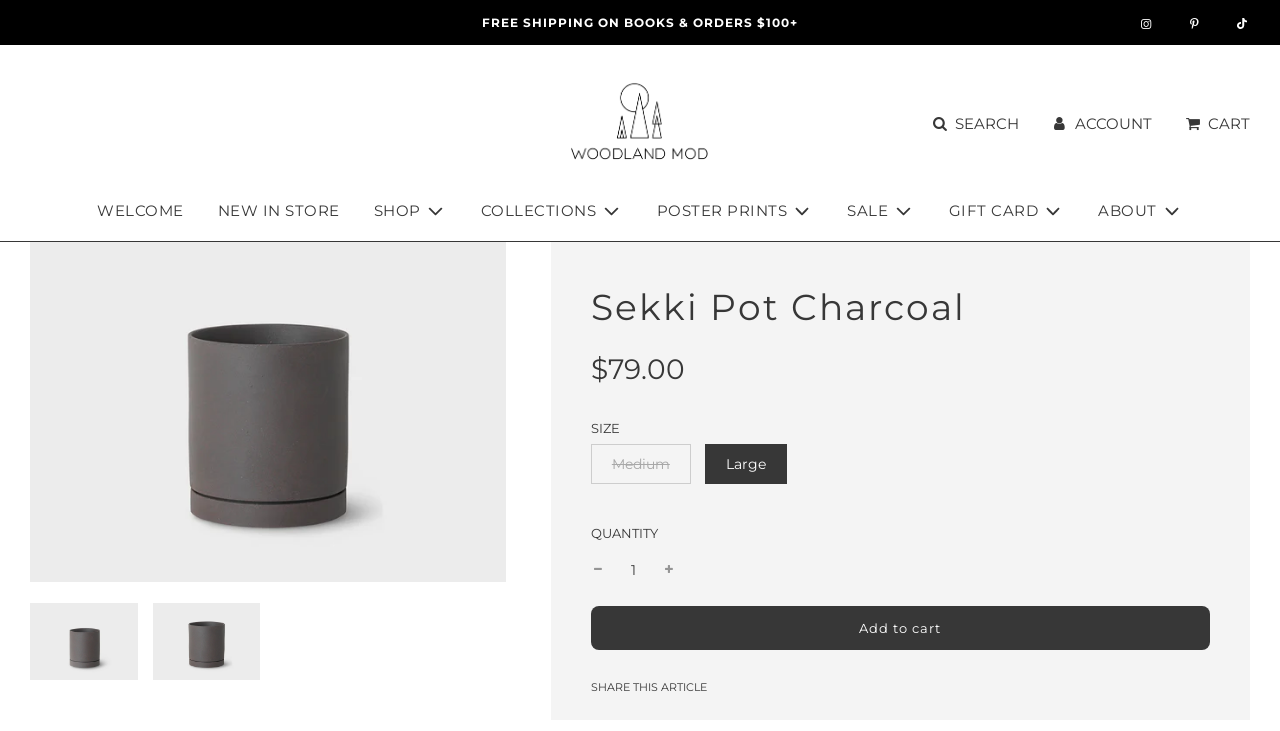

--- FILE ---
content_type: text/html; charset=utf-8
request_url: https://woodlandmod.com/products/sekki-pot-grey
body_size: 28159
content:
<!doctype html>
<html class="no-js" lang="en">
<head>
  <!-- Basic page needs ================================================== -->
  <meta charset="utf-8"><meta http-equiv="X-UA-Compatible" content="IE=edge">

  <link rel="preconnect" href="https://cdn.shopify.com" crossorigin><link rel="preconnect" href="https://fonts.shopifycdn.com" crossorigin><link rel="preload" href="//woodlandmod.com/cdn/shop/t/6/assets/theme.min.css?v=151141757176880107161683789164" as="style" />
  <link rel="preload" href="//woodlandmod.com/cdn/shop/t/6/assets/font-awesome.min.css?v=67234577834381952701683788979" as="style" onload="this.onload=null;this.rel='stylesheet'"/>
  <link rel="preload" href="//woodlandmod.com/cdn/shop/t/6/assets/swiper.min.css?v=88091268259482038431683788979" as="style" onload="this.onload=null;this.rel='stylesheet'"/>
  <link rel="preload" href="//woodlandmod.com/cdn/shop/t/6/assets/custom.css?v=12857328140166765121683788979" as="style" onload="this.onload=null;this.rel='stylesheet'"/>

  

  

  
    <link rel="shortcut icon" href="//woodlandmod.com/cdn/shop/files/Screen_Shot_2023-01-19_at_3.24.49_PM_180x180_crop_center.png?v=1674170720" type="image/png">
    <link rel="apple-touch-icon" sizes="180x180" href="//woodlandmod.com/cdn/shop/files/Screen_Shot_2023-01-19_at_3.24.49_PM_180x180_crop_center.png?v=1674170720">
    <link rel="apple-touch-icon-precomposed" sizes="180x180" href="//woodlandmod.com/cdn/shop/files/Screen_Shot_2023-01-19_at_3.24.49_PM_180x180_crop_center.png?v=1674170720">
    <link rel="icon" type="image/png" sizes="32x32" href="//woodlandmod.com/cdn/shop/files/Screen_Shot_2023-01-19_at_3.24.49_PM_32x32_crop_center.png?v=1674170720">
    <link rel="icon" type="image/png" sizes="194x194" href="//woodlandmod.com/cdn/shop/files/Screen_Shot_2023-01-19_at_3.24.49_PM_194x194_crop_center.png?v=1674170720">
    <link rel="icon" type="image/png" sizes="192x192" href="//woodlandmod.com/cdn/shop/files/Screen_Shot_2023-01-19_at_3.24.49_PM_192x192_crop_center.png?v=1674170720">
    <link rel="icon" type="image/png" sizes="16x16" href="//woodlandmod.com/cdn/shop/files/Screen_Shot_2023-01-19_at_3.24.49_PM_16x16_crop_center.png?v=1674170720">
  
<link rel="preload" as="font" href="//woodlandmod.com/cdn/fonts/montserrat/montserrat_n4.81949fa0ac9fd2021e16436151e8eaa539321637.woff2" type="font/woff2" crossorigin><link rel="preload" as="font" href="//woodlandmod.com/cdn/fonts/montserrat/montserrat_n4.81949fa0ac9fd2021e16436151e8eaa539321637.woff2" type="font/woff2" crossorigin><link rel="preload" as="font" href="//woodlandmod.com/cdn/fonts/montserrat/montserrat_n4.81949fa0ac9fd2021e16436151e8eaa539321637.woff2" type="font/woff2" crossorigin><!-- Title and description ================================================== -->
  <title>
    Sekki Pot Charcoal &ndash; Woodland Mod

  </title>

  
    <meta name="description" content="Rediscovering the magic of ancient manufacturing, the Sekki Pots are made of clay with the remarkable, coarse texture and deep, earthy color. The Sekki Pot comes with a matching saucer for optimal care for your plants. Available in two sizes, they make a great couple to welcome the green living into your home. Material">
  

  <!-- Helpers ================================================== -->
  <!-- /snippets/social-meta-tags.liquid -->


<meta property="og:site_name" content="Woodland Mod">
<meta property="og:url" content="https://woodlandmod.com/products/sekki-pot-grey">
<meta property="og:title" content="Sekki Pot Charcoal">
<meta property="og:type" content="product">
<meta property="og:description" content="Rediscovering the magic of ancient manufacturing, the Sekki Pots are made of clay with the remarkable, coarse texture and deep, earthy color. The Sekki Pot comes with a matching saucer for optimal care for your plants. Available in two sizes, they make a great couple to welcome the green living into your home. Material">

  <meta property="og:price:amount" content="55.00">
  <meta property="og:price:currency" content="USD">

<meta property="og:image" content="http://woodlandmod.com/cdn/shop/products/sekki_pot_medium_512a48c3-7ad6-4d70-968b-71036e0bb02d_1200x1200.png?v=1657399330"><meta property="og:image" content="http://woodlandmod.com/cdn/shop/products/sekki_pot_large_1f945e1c-0968-4f4a-9216-a1058206b00b_1200x1200.png?v=1657399336">
<meta property="og:image:alt" content="Sekki Pot Charcoal"><meta property="og:image:alt" content="Sekki Pot Charcoal">
<meta property="og:image:secure_url" content="https://woodlandmod.com/cdn/shop/products/sekki_pot_medium_512a48c3-7ad6-4d70-968b-71036e0bb02d_1200x1200.png?v=1657399330"><meta property="og:image:secure_url" content="https://woodlandmod.com/cdn/shop/products/sekki_pot_large_1f945e1c-0968-4f4a-9216-a1058206b00b_1200x1200.png?v=1657399336">


<meta name="twitter:card" content="summary_large_image">
<meta name="twitter:title" content="Sekki Pot Charcoal">
<meta name="twitter:description" content="Rediscovering the magic of ancient manufacturing, the Sekki Pots are made of clay with the remarkable, coarse texture and deep, earthy color. The Sekki Pot comes with a matching saucer for optimal care for your plants. Available in two sizes, they make a great couple to welcome the green living into your home. Material">

  <link rel="canonical" href="https://woodlandmod.com/products/sekki-pot-grey"/>
  <meta name="viewport" content="width=device-width, initial-scale=1, shrink-to-fit=no">
  <meta name="theme-color" content="#373737">

  <!-- CSS ================================================== -->
  <style>
/*============================================================================
  #Typography
==============================================================================*/





@font-face {
  font-family: Montserrat;
  font-weight: 400;
  font-style: normal;
  font-display: swap;
  src: url("//woodlandmod.com/cdn/fonts/montserrat/montserrat_n4.81949fa0ac9fd2021e16436151e8eaa539321637.woff2") format("woff2"),
       url("//woodlandmod.com/cdn/fonts/montserrat/montserrat_n4.a6c632ca7b62da89c3594789ba828388aac693fe.woff") format("woff");
}

@font-face {
  font-family: Montserrat;
  font-weight: 400;
  font-style: normal;
  font-display: swap;
  src: url("//woodlandmod.com/cdn/fonts/montserrat/montserrat_n4.81949fa0ac9fd2021e16436151e8eaa539321637.woff2") format("woff2"),
       url("//woodlandmod.com/cdn/fonts/montserrat/montserrat_n4.a6c632ca7b62da89c3594789ba828388aac693fe.woff") format("woff");
}

@font-face {
  font-family: Montserrat;
  font-weight: 400;
  font-style: normal;
  font-display: swap;
  src: url("//woodlandmod.com/cdn/fonts/montserrat/montserrat_n4.81949fa0ac9fd2021e16436151e8eaa539321637.woff2") format("woff2"),
       url("//woodlandmod.com/cdn/fonts/montserrat/montserrat_n4.a6c632ca7b62da89c3594789ba828388aac693fe.woff") format("woff");
}


  @font-face {
  font-family: Montserrat;
  font-weight: 700;
  font-style: normal;
  font-display: swap;
  src: url("//woodlandmod.com/cdn/fonts/montserrat/montserrat_n7.3c434e22befd5c18a6b4afadb1e3d77c128c7939.woff2") format("woff2"),
       url("//woodlandmod.com/cdn/fonts/montserrat/montserrat_n7.5d9fa6e2cae713c8fb539a9876489d86207fe957.woff") format("woff");
}




  @font-face {
  font-family: Montserrat;
  font-weight: 700;
  font-style: normal;
  font-display: swap;
  src: url("//woodlandmod.com/cdn/fonts/montserrat/montserrat_n7.3c434e22befd5c18a6b4afadb1e3d77c128c7939.woff2") format("woff2"),
       url("//woodlandmod.com/cdn/fonts/montserrat/montserrat_n7.5d9fa6e2cae713c8fb539a9876489d86207fe957.woff") format("woff");
}




  @font-face {
  font-family: Montserrat;
  font-weight: 400;
  font-style: italic;
  font-display: swap;
  src: url("//woodlandmod.com/cdn/fonts/montserrat/montserrat_i4.5a4ea298b4789e064f62a29aafc18d41f09ae59b.woff2") format("woff2"),
       url("//woodlandmod.com/cdn/fonts/montserrat/montserrat_i4.072b5869c5e0ed5b9d2021e4c2af132e16681ad2.woff") format("woff");
}




  @font-face {
  font-family: Montserrat;
  font-weight: 700;
  font-style: italic;
  font-display: swap;
  src: url("//woodlandmod.com/cdn/fonts/montserrat/montserrat_i7.a0d4a463df4f146567d871890ffb3c80408e7732.woff2") format("woff2"),
       url("//woodlandmod.com/cdn/fonts/montserrat/montserrat_i7.f6ec9f2a0681acc6f8152c40921d2a4d2e1a2c78.woff") format("woff");
}



/*============================================================================
  #General Variables
==============================================================================*/

:root {

  --font-weight-normal: 400;
  --font-weight-bold: 700;
  --font-weight-header-bold: 700;

  --header-font-stack: Montserrat, sans-serif;
  --header-font-weight: 400;
  --header-font-style: normal;
  --header-text-size: 33;
  --header-text-size-px: 33px;

  --header-font-case: uppercase;
  --header-font-size: 15;
  --header-font-size-px: 15px;

  --heading-spacing: 4px;
  --heading-font-case: normal;
  --heading-font-stack: FontDrop;

  --body-font-stack: Montserrat, sans-serif;
  --body-font-weight: 400;
  --body-font-style: normal;

  --navigation-font-stack: Montserrat, sans-serif;
  --navigation-font-weight: 400;
  --navigation-font-style: normal;

  --base-font-size-int: 14;
  --base-font-size: 14px;

  --body-font-size-12-to-em: 0.86em;
  --body-font-size-14-to-em: 1.0em;
  --body-font-size-16-to-em: 1.14em;
  --body-font-size-18-to-em: 1.29em;
  --body-font-size-20-to-em: 1.43em;
  --body-font-size-22-to-em: 1.57em;
  --body-font-size-24-to-em: 1.71em;
  --body-font-size-28-to-em: 2.0em;
  --body-font-size-36-to-em: 2.57em;

  --sale-badge-color: #373737;
  --sold-out-badge-color: #373737;
  --badge-font-color: #fff;

  --primary-btn-text-color: #fff;
  --primary-btn-bg-color: #373737;
  --primary-btn-bg-color-lighten50: #b6b6b6;
  --primary-btn-bg-color-opacity50: rgba(55, 55, 55, 0.5);
  --primary-btn-bg-hover-color: #cac9c9;
  --primary-btn-text-hover-color: #373737;

  --button-text-case: none;
  --button-font-size: 13;
  --button-font-size-px: 13px;

  --secondary-btn-text-color: #f8f8f8;
  --secondary-btn-bg-color: #707070;
  --secondary-btn-bg-color-lighten: #a3a3a3;
  --secondary-btn-bg-hover-color: #cac9c9;
  --secondary-btn-bg-text-hover-color: #373737;

  
    --alt-btn-border-radius: 0.5rem;
  

  
    --alt-btn-font-style: normal;
    --alt-btn-font-weight: 400;
    

  --text-color: #373737;
  --text-color-lighten5: #444444;
  --text-color-lighten70: #eaeaea;
  --text-color-transparent05: rgba(55, 55, 55, 0.05);
  --text-color-transparent15: rgba(55, 55, 55, 0.15);
  --text-color-transparent5: rgba(55, 55, 55, 0.5);
  --text-color-transparent6: rgba(55, 55, 55, 0.6);
  --text-color-transparent7: rgba(55, 55, 55, 0.7);
  --text-color-transparent8: rgba(55, 55, 55, 0.8);

  --product-page-font-size: 36;
  --product-page-font-size-px: 36px;
  --product-page-text-spacing: 2px;
  --product-page-font-case: normal;

  
  --product-page-font-weight: 500;
  

  --link-color: #373737;
  --on-sale-color: #373737;

  --body-color: #fff;
  --body-color-darken10: #e6e6e6;
  --body-color-transparent00: rgba(255, 255, 255, 0);
  --body-color-transparent90: rgba(255, 255, 255, 0.9);

  --body-secondary-color: #F4F4F4;
  --body-secondary-color-transparent00: rgba(244, 244, 244, 0);
  --body-secondary-color-darken05: #e7e7e7;

  --color-primary-background: #fff;
  --color-primary-background-rgb: 255, 255, 255;
  --color-secondary-background: #F4F4F4;

  --cart-background-color: #373737;

  --border-color: rgba(55, 55, 55, 0.5);
  --border-color-darken10: #1e1e1e;

  --header-color: #fff;
  --header-color-darken5: #f2f2f2;
  --header-color-lighten5: #ffffff;

  --header-border-color: #373737;

  --announcement-text-size: 12px;
  --announcement-text-spacing: 1px;
  --announcement-text-case: none;

  
      --announcement-font-style: normal;
      --announcement-font-weight: 700;
    

  --logo-font-size: 23px;

  --overlay-header-text-color: #fff;
  --nav-text-color: #373737;
  --nav-text-hover: #949494;

  --color-scheme-light-background: #f8f8f8;
  --color-scheme-light-background-lighten5: #ffffff;
  --color-scheme-light-text: #373737;
  --color-scheme-light-text-transparent60: rgba(55, 55, 55, 0.6);

  --color-scheme-feature-background: #757575;
  --color-scheme-feature-background-lighten5: #828282;
  --color-scheme-feature-text: #ffffff;
  --color-scheme-feature-text-transparent60: rgba(255, 255, 255, 0.6);

  --homepage-sections-accent-secondary-color-transparent60: rgba(255, 255, 255, 0.6);

  --color-scheme-dark-background: #2b2b2b;
  --color-scheme-dark-text: #fff;
  --color-scheme-dark-text-transparent60: rgba(255, 255, 255, 0.6);

  --filter-bg-color: rgba(55, 55, 55, 0.1);

  --color-footer-bg: #F4F4F4;
  --color-footer-bg-darken5: #e7e7e7;
  --color-footer-text: #373737;
  --color-footer-text-darken10: #1e1e1e;
  --color-footer-border: rgba(55, 55, 55, 0.1);

  --popup-text-color: #373737;
  --popup-text-color-lighten10: #515151;
  --popup-bg-color: #F4F4F4;

  --menu-drawer-color: #f8f8f8;
  --menu-drawer-color-darken5: #ebebeb;
  --menu-drawer-text-color: #373737;
  --menu-drawer-border-color: rgba(55, 55, 55, 0.1);
  --menu-drawer-text-hover-color: #696969;

  --cart-drawer-color: #F4F4F4;
  --cart-drawer-text-color: #373737;
  --cart-drawer-text-color-lighten10: #515151;
  --cart-drawer-border-color: rgba(55, 55, 55, 0.5);

  --fancybox-overlay: url('//woodlandmod.com/cdn/shop/t/6/assets/fancybox_overlay.png?v=61793926319831825281683788979');

  /* Shop Pay Installments variables */
  --color-body: #F4F4F4;
  --color-bg: #F4F4F4;
}
</style>

  <style data-shopify>
    *,
    *::before,
    *::after {
      box-sizing: inherit;
    }

    html {
      box-sizing: border-box;
      background-color: var(--body-color);
      height: 100%;
      margin: 0;
    }

    body {
      background-color: var(--body-color);
      min-height: 100%;
      margin: 0;
      display: grid;
      grid-template-rows: auto auto 1fr auto;
      grid-template-columns: 100%;
    }

    .sr-only {
      position: absolute;
      width: 1px;
      height: 1px;
      padding: 0;
      margin: -1px;
      overflow: hidden;
      clip: rect(0, 0, 0, 0);
      border: 0;
    }

    .sr-only-focusable:active, .sr-only-focusable:focus {
      position: static;
      width: auto;
      height: auto;
      margin: 0;
      overflow: visible;
      clip: auto;
    }

        .section-header.text-center {
      padding-top: 40px;
    }
    
  </style>

  <!-- Header hook for plugins ================================================== -->
  <script>window.performance && window.performance.mark && window.performance.mark('shopify.content_for_header.start');</script><meta name="google-site-verification" content="ATYA0wap01LXiRqKUDdf3e8V4vJruDOIYXt2_IO3Wn0">
<meta id="shopify-digital-wallet" name="shopify-digital-wallet" content="/56389926982/digital_wallets/dialog">
<meta name="shopify-checkout-api-token" content="60b5c706b36aec35ee301af0a90cad66">
<meta id="in-context-paypal-metadata" data-shop-id="56389926982" data-venmo-supported="false" data-environment="production" data-locale="en_US" data-paypal-v4="true" data-currency="USD">
<link rel="alternate" type="application/json+oembed" href="https://woodlandmod.com/products/sekki-pot-grey.oembed">
<script async="async" src="/checkouts/internal/preloads.js?locale=en-US"></script>
<link rel="preconnect" href="https://shop.app" crossorigin="anonymous">
<script async="async" src="https://shop.app/checkouts/internal/preloads.js?locale=en-US&shop_id=56389926982" crossorigin="anonymous"></script>
<script id="apple-pay-shop-capabilities" type="application/json">{"shopId":56389926982,"countryCode":"US","currencyCode":"USD","merchantCapabilities":["supports3DS"],"merchantId":"gid:\/\/shopify\/Shop\/56389926982","merchantName":"Woodland Mod","requiredBillingContactFields":["postalAddress","email"],"requiredShippingContactFields":["postalAddress","email"],"shippingType":"shipping","supportedNetworks":["visa","masterCard","amex","discover","elo","jcb"],"total":{"type":"pending","label":"Woodland Mod","amount":"1.00"},"shopifyPaymentsEnabled":true,"supportsSubscriptions":true}</script>
<script id="shopify-features" type="application/json">{"accessToken":"60b5c706b36aec35ee301af0a90cad66","betas":["rich-media-storefront-analytics"],"domain":"woodlandmod.com","predictiveSearch":true,"shopId":56389926982,"locale":"en"}</script>
<script>var Shopify = Shopify || {};
Shopify.shop = "woodlandmod.myshopify.com";
Shopify.locale = "en";
Shopify.currency = {"active":"USD","rate":"1.0"};
Shopify.country = "US";
Shopify.theme = {"name":"ITG RT WORK of Flow(05\/11)","id":123927265350,"schema_name":"Flow","schema_version":"31.0.6","theme_store_id":801,"role":"main"};
Shopify.theme.handle = "null";
Shopify.theme.style = {"id":null,"handle":null};
Shopify.cdnHost = "woodlandmod.com/cdn";
Shopify.routes = Shopify.routes || {};
Shopify.routes.root = "/";</script>
<script type="module">!function(o){(o.Shopify=o.Shopify||{}).modules=!0}(window);</script>
<script>!function(o){function n(){var o=[];function n(){o.push(Array.prototype.slice.apply(arguments))}return n.q=o,n}var t=o.Shopify=o.Shopify||{};t.loadFeatures=n(),t.autoloadFeatures=n()}(window);</script>
<script>
  window.ShopifyPay = window.ShopifyPay || {};
  window.ShopifyPay.apiHost = "shop.app\/pay";
  window.ShopifyPay.redirectState = null;
</script>
<script id="shop-js-analytics" type="application/json">{"pageType":"product"}</script>
<script defer="defer" async type="module" src="//woodlandmod.com/cdn/shopifycloud/shop-js/modules/v2/client.init-shop-cart-sync_BT-GjEfc.en.esm.js"></script>
<script defer="defer" async type="module" src="//woodlandmod.com/cdn/shopifycloud/shop-js/modules/v2/chunk.common_D58fp_Oc.esm.js"></script>
<script defer="defer" async type="module" src="//woodlandmod.com/cdn/shopifycloud/shop-js/modules/v2/chunk.modal_xMitdFEc.esm.js"></script>
<script type="module">
  await import("//woodlandmod.com/cdn/shopifycloud/shop-js/modules/v2/client.init-shop-cart-sync_BT-GjEfc.en.esm.js");
await import("//woodlandmod.com/cdn/shopifycloud/shop-js/modules/v2/chunk.common_D58fp_Oc.esm.js");
await import("//woodlandmod.com/cdn/shopifycloud/shop-js/modules/v2/chunk.modal_xMitdFEc.esm.js");

  window.Shopify.SignInWithShop?.initShopCartSync?.({"fedCMEnabled":true,"windoidEnabled":true});

</script>
<script>
  window.Shopify = window.Shopify || {};
  if (!window.Shopify.featureAssets) window.Shopify.featureAssets = {};
  window.Shopify.featureAssets['shop-js'] = {"shop-cart-sync":["modules/v2/client.shop-cart-sync_DZOKe7Ll.en.esm.js","modules/v2/chunk.common_D58fp_Oc.esm.js","modules/v2/chunk.modal_xMitdFEc.esm.js"],"init-fed-cm":["modules/v2/client.init-fed-cm_B6oLuCjv.en.esm.js","modules/v2/chunk.common_D58fp_Oc.esm.js","modules/v2/chunk.modal_xMitdFEc.esm.js"],"shop-cash-offers":["modules/v2/client.shop-cash-offers_D2sdYoxE.en.esm.js","modules/v2/chunk.common_D58fp_Oc.esm.js","modules/v2/chunk.modal_xMitdFEc.esm.js"],"shop-login-button":["modules/v2/client.shop-login-button_QeVjl5Y3.en.esm.js","modules/v2/chunk.common_D58fp_Oc.esm.js","modules/v2/chunk.modal_xMitdFEc.esm.js"],"pay-button":["modules/v2/client.pay-button_DXTOsIq6.en.esm.js","modules/v2/chunk.common_D58fp_Oc.esm.js","modules/v2/chunk.modal_xMitdFEc.esm.js"],"shop-button":["modules/v2/client.shop-button_DQZHx9pm.en.esm.js","modules/v2/chunk.common_D58fp_Oc.esm.js","modules/v2/chunk.modal_xMitdFEc.esm.js"],"avatar":["modules/v2/client.avatar_BTnouDA3.en.esm.js"],"init-windoid":["modules/v2/client.init-windoid_CR1B-cfM.en.esm.js","modules/v2/chunk.common_D58fp_Oc.esm.js","modules/v2/chunk.modal_xMitdFEc.esm.js"],"init-shop-for-new-customer-accounts":["modules/v2/client.init-shop-for-new-customer-accounts_C_vY_xzh.en.esm.js","modules/v2/client.shop-login-button_QeVjl5Y3.en.esm.js","modules/v2/chunk.common_D58fp_Oc.esm.js","modules/v2/chunk.modal_xMitdFEc.esm.js"],"init-shop-email-lookup-coordinator":["modules/v2/client.init-shop-email-lookup-coordinator_BI7n9ZSv.en.esm.js","modules/v2/chunk.common_D58fp_Oc.esm.js","modules/v2/chunk.modal_xMitdFEc.esm.js"],"init-shop-cart-sync":["modules/v2/client.init-shop-cart-sync_BT-GjEfc.en.esm.js","modules/v2/chunk.common_D58fp_Oc.esm.js","modules/v2/chunk.modal_xMitdFEc.esm.js"],"shop-toast-manager":["modules/v2/client.shop-toast-manager_DiYdP3xc.en.esm.js","modules/v2/chunk.common_D58fp_Oc.esm.js","modules/v2/chunk.modal_xMitdFEc.esm.js"],"init-customer-accounts":["modules/v2/client.init-customer-accounts_D9ZNqS-Q.en.esm.js","modules/v2/client.shop-login-button_QeVjl5Y3.en.esm.js","modules/v2/chunk.common_D58fp_Oc.esm.js","modules/v2/chunk.modal_xMitdFEc.esm.js"],"init-customer-accounts-sign-up":["modules/v2/client.init-customer-accounts-sign-up_iGw4briv.en.esm.js","modules/v2/client.shop-login-button_QeVjl5Y3.en.esm.js","modules/v2/chunk.common_D58fp_Oc.esm.js","modules/v2/chunk.modal_xMitdFEc.esm.js"],"shop-follow-button":["modules/v2/client.shop-follow-button_CqMgW2wH.en.esm.js","modules/v2/chunk.common_D58fp_Oc.esm.js","modules/v2/chunk.modal_xMitdFEc.esm.js"],"checkout-modal":["modules/v2/client.checkout-modal_xHeaAweL.en.esm.js","modules/v2/chunk.common_D58fp_Oc.esm.js","modules/v2/chunk.modal_xMitdFEc.esm.js"],"shop-login":["modules/v2/client.shop-login_D91U-Q7h.en.esm.js","modules/v2/chunk.common_D58fp_Oc.esm.js","modules/v2/chunk.modal_xMitdFEc.esm.js"],"lead-capture":["modules/v2/client.lead-capture_BJmE1dJe.en.esm.js","modules/v2/chunk.common_D58fp_Oc.esm.js","modules/v2/chunk.modal_xMitdFEc.esm.js"],"payment-terms":["modules/v2/client.payment-terms_Ci9AEqFq.en.esm.js","modules/v2/chunk.common_D58fp_Oc.esm.js","modules/v2/chunk.modal_xMitdFEc.esm.js"]};
</script>
<script>(function() {
  var isLoaded = false;
  function asyncLoad() {
    if (isLoaded) return;
    isLoaded = true;
    var urls = ["https:\/\/chimpstatic.com\/mcjs-connected\/js\/users\/76bd5c1b9129671e60b0055f6\/7645231c0c51d348f7e05a710.js?shop=woodlandmod.myshopify.com"];
    for (var i = 0; i < urls.length; i++) {
      var s = document.createElement('script');
      s.type = 'text/javascript';
      s.async = true;
      s.src = urls[i];
      var x = document.getElementsByTagName('script')[0];
      x.parentNode.insertBefore(s, x);
    }
  };
  if(window.attachEvent) {
    window.attachEvent('onload', asyncLoad);
  } else {
    window.addEventListener('load', asyncLoad, false);
  }
})();</script>
<script id="__st">var __st={"a":56389926982,"offset":-28800,"reqid":"b74c9269-97eb-4932-b2ce-5b64fef4b4c0-1769188522","pageurl":"woodlandmod.com\/products\/sekki-pot-grey","u":"caeb247e06be","p":"product","rtyp":"product","rid":6959278063686};</script>
<script>window.ShopifyPaypalV4VisibilityTracking = true;</script>
<script id="captcha-bootstrap">!function(){'use strict';const t='contact',e='account',n='new_comment',o=[[t,t],['blogs',n],['comments',n],[t,'customer']],c=[[e,'customer_login'],[e,'guest_login'],[e,'recover_customer_password'],[e,'create_customer']],r=t=>t.map((([t,e])=>`form[action*='/${t}']:not([data-nocaptcha='true']) input[name='form_type'][value='${e}']`)).join(','),a=t=>()=>t?[...document.querySelectorAll(t)].map((t=>t.form)):[];function s(){const t=[...o],e=r(t);return a(e)}const i='password',u='form_key',d=['recaptcha-v3-token','g-recaptcha-response','h-captcha-response',i],f=()=>{try{return window.sessionStorage}catch{return}},m='__shopify_v',_=t=>t.elements[u];function p(t,e,n=!1){try{const o=window.sessionStorage,c=JSON.parse(o.getItem(e)),{data:r}=function(t){const{data:e,action:n}=t;return t[m]||n?{data:e,action:n}:{data:t,action:n}}(c);for(const[e,n]of Object.entries(r))t.elements[e]&&(t.elements[e].value=n);n&&o.removeItem(e)}catch(o){console.error('form repopulation failed',{error:o})}}const l='form_type',E='cptcha';function T(t){t.dataset[E]=!0}const w=window,h=w.document,L='Shopify',v='ce_forms',y='captcha';let A=!1;((t,e)=>{const n=(g='f06e6c50-85a8-45c8-87d0-21a2b65856fe',I='https://cdn.shopify.com/shopifycloud/storefront-forms-hcaptcha/ce_storefront_forms_captcha_hcaptcha.v1.5.2.iife.js',D={infoText:'Protected by hCaptcha',privacyText:'Privacy',termsText:'Terms'},(t,e,n)=>{const o=w[L][v],c=o.bindForm;if(c)return c(t,g,e,D).then(n);var r;o.q.push([[t,g,e,D],n]),r=I,A||(h.body.append(Object.assign(h.createElement('script'),{id:'captcha-provider',async:!0,src:r})),A=!0)});var g,I,D;w[L]=w[L]||{},w[L][v]=w[L][v]||{},w[L][v].q=[],w[L][y]=w[L][y]||{},w[L][y].protect=function(t,e){n(t,void 0,e),T(t)},Object.freeze(w[L][y]),function(t,e,n,w,h,L){const[v,y,A,g]=function(t,e,n){const i=e?o:[],u=t?c:[],d=[...i,...u],f=r(d),m=r(i),_=r(d.filter((([t,e])=>n.includes(e))));return[a(f),a(m),a(_),s()]}(w,h,L),I=t=>{const e=t.target;return e instanceof HTMLFormElement?e:e&&e.form},D=t=>v().includes(t);t.addEventListener('submit',(t=>{const e=I(t);if(!e)return;const n=D(e)&&!e.dataset.hcaptchaBound&&!e.dataset.recaptchaBound,o=_(e),c=g().includes(e)&&(!o||!o.value);(n||c)&&t.preventDefault(),c&&!n&&(function(t){try{if(!f())return;!function(t){const e=f();if(!e)return;const n=_(t);if(!n)return;const o=n.value;o&&e.removeItem(o)}(t);const e=Array.from(Array(32),(()=>Math.random().toString(36)[2])).join('');!function(t,e){_(t)||t.append(Object.assign(document.createElement('input'),{type:'hidden',name:u})),t.elements[u].value=e}(t,e),function(t,e){const n=f();if(!n)return;const o=[...t.querySelectorAll(`input[type='${i}']`)].map((({name:t})=>t)),c=[...d,...o],r={};for(const[a,s]of new FormData(t).entries())c.includes(a)||(r[a]=s);n.setItem(e,JSON.stringify({[m]:1,action:t.action,data:r}))}(t,e)}catch(e){console.error('failed to persist form',e)}}(e),e.submit())}));const S=(t,e)=>{t&&!t.dataset[E]&&(n(t,e.some((e=>e===t))),T(t))};for(const o of['focusin','change'])t.addEventListener(o,(t=>{const e=I(t);D(e)&&S(e,y())}));const B=e.get('form_key'),M=e.get(l),P=B&&M;t.addEventListener('DOMContentLoaded',(()=>{const t=y();if(P)for(const e of t)e.elements[l].value===M&&p(e,B);[...new Set([...A(),...v().filter((t=>'true'===t.dataset.shopifyCaptcha))])].forEach((e=>S(e,t)))}))}(h,new URLSearchParams(w.location.search),n,t,e,['guest_login'])})(!0,!0)}();</script>
<script integrity="sha256-4kQ18oKyAcykRKYeNunJcIwy7WH5gtpwJnB7kiuLZ1E=" data-source-attribution="shopify.loadfeatures" defer="defer" src="//woodlandmod.com/cdn/shopifycloud/storefront/assets/storefront/load_feature-a0a9edcb.js" crossorigin="anonymous"></script>
<script crossorigin="anonymous" defer="defer" src="//woodlandmod.com/cdn/shopifycloud/storefront/assets/shopify_pay/storefront-65b4c6d7.js?v=20250812"></script>
<script data-source-attribution="shopify.dynamic_checkout.dynamic.init">var Shopify=Shopify||{};Shopify.PaymentButton=Shopify.PaymentButton||{isStorefrontPortableWallets:!0,init:function(){window.Shopify.PaymentButton.init=function(){};var t=document.createElement("script");t.src="https://woodlandmod.com/cdn/shopifycloud/portable-wallets/latest/portable-wallets.en.js",t.type="module",document.head.appendChild(t)}};
</script>
<script data-source-attribution="shopify.dynamic_checkout.buyer_consent">
  function portableWalletsHideBuyerConsent(e){var t=document.getElementById("shopify-buyer-consent"),n=document.getElementById("shopify-subscription-policy-button");t&&n&&(t.classList.add("hidden"),t.setAttribute("aria-hidden","true"),n.removeEventListener("click",e))}function portableWalletsShowBuyerConsent(e){var t=document.getElementById("shopify-buyer-consent"),n=document.getElementById("shopify-subscription-policy-button");t&&n&&(t.classList.remove("hidden"),t.removeAttribute("aria-hidden"),n.addEventListener("click",e))}window.Shopify?.PaymentButton&&(window.Shopify.PaymentButton.hideBuyerConsent=portableWalletsHideBuyerConsent,window.Shopify.PaymentButton.showBuyerConsent=portableWalletsShowBuyerConsent);
</script>
<script data-source-attribution="shopify.dynamic_checkout.cart.bootstrap">document.addEventListener("DOMContentLoaded",(function(){function t(){return document.querySelector("shopify-accelerated-checkout-cart, shopify-accelerated-checkout")}if(t())Shopify.PaymentButton.init();else{new MutationObserver((function(e,n){t()&&(Shopify.PaymentButton.init(),n.disconnect())})).observe(document.body,{childList:!0,subtree:!0})}}));
</script>
<link id="shopify-accelerated-checkout-styles" rel="stylesheet" media="screen" href="https://woodlandmod.com/cdn/shopifycloud/portable-wallets/latest/accelerated-checkout-backwards-compat.css" crossorigin="anonymous">
<style id="shopify-accelerated-checkout-cart">
        #shopify-buyer-consent {
  margin-top: 1em;
  display: inline-block;
  width: 100%;
}

#shopify-buyer-consent.hidden {
  display: none;
}

#shopify-subscription-policy-button {
  background: none;
  border: none;
  padding: 0;
  text-decoration: underline;
  font-size: inherit;
  cursor: pointer;
}

#shopify-subscription-policy-button::before {
  box-shadow: none;
}

      </style>

<script>window.performance && window.performance.mark && window.performance.mark('shopify.content_for_header.end');</script>

  

  

  <script>document.documentElement.className = document.documentElement.className.replace('no-js', 'js');</script>
<link href="https://monorail-edge.shopifysvc.com" rel="dns-prefetch">
<script>(function(){if ("sendBeacon" in navigator && "performance" in window) {try {var session_token_from_headers = performance.getEntriesByType('navigation')[0].serverTiming.find(x => x.name == '_s').description;} catch {var session_token_from_headers = undefined;}var session_cookie_matches = document.cookie.match(/_shopify_s=([^;]*)/);var session_token_from_cookie = session_cookie_matches && session_cookie_matches.length === 2 ? session_cookie_matches[1] : "";var session_token = session_token_from_headers || session_token_from_cookie || "";function handle_abandonment_event(e) {var entries = performance.getEntries().filter(function(entry) {return /monorail-edge.shopifysvc.com/.test(entry.name);});if (!window.abandonment_tracked && entries.length === 0) {window.abandonment_tracked = true;var currentMs = Date.now();var navigation_start = performance.timing.navigationStart;var payload = {shop_id: 56389926982,url: window.location.href,navigation_start,duration: currentMs - navigation_start,session_token,page_type: "product"};window.navigator.sendBeacon("https://monorail-edge.shopifysvc.com/v1/produce", JSON.stringify({schema_id: "online_store_buyer_site_abandonment/1.1",payload: payload,metadata: {event_created_at_ms: currentMs,event_sent_at_ms: currentMs}}));}}window.addEventListener('pagehide', handle_abandonment_event);}}());</script>
<script id="web-pixels-manager-setup">(function e(e,d,r,n,o){if(void 0===o&&(o={}),!Boolean(null===(a=null===(i=window.Shopify)||void 0===i?void 0:i.analytics)||void 0===a?void 0:a.replayQueue)){var i,a;window.Shopify=window.Shopify||{};var t=window.Shopify;t.analytics=t.analytics||{};var s=t.analytics;s.replayQueue=[],s.publish=function(e,d,r){return s.replayQueue.push([e,d,r]),!0};try{self.performance.mark("wpm:start")}catch(e){}var l=function(){var e={modern:/Edge?\/(1{2}[4-9]|1[2-9]\d|[2-9]\d{2}|\d{4,})\.\d+(\.\d+|)|Firefox\/(1{2}[4-9]|1[2-9]\d|[2-9]\d{2}|\d{4,})\.\d+(\.\d+|)|Chrom(ium|e)\/(9{2}|\d{3,})\.\d+(\.\d+|)|(Maci|X1{2}).+ Version\/(15\.\d+|(1[6-9]|[2-9]\d|\d{3,})\.\d+)([,.]\d+|)( \(\w+\)|)( Mobile\/\w+|) Safari\/|Chrome.+OPR\/(9{2}|\d{3,})\.\d+\.\d+|(CPU[ +]OS|iPhone[ +]OS|CPU[ +]iPhone|CPU IPhone OS|CPU iPad OS)[ +]+(15[._]\d+|(1[6-9]|[2-9]\d|\d{3,})[._]\d+)([._]\d+|)|Android:?[ /-](13[3-9]|1[4-9]\d|[2-9]\d{2}|\d{4,})(\.\d+|)(\.\d+|)|Android.+Firefox\/(13[5-9]|1[4-9]\d|[2-9]\d{2}|\d{4,})\.\d+(\.\d+|)|Android.+Chrom(ium|e)\/(13[3-9]|1[4-9]\d|[2-9]\d{2}|\d{4,})\.\d+(\.\d+|)|SamsungBrowser\/([2-9]\d|\d{3,})\.\d+/,legacy:/Edge?\/(1[6-9]|[2-9]\d|\d{3,})\.\d+(\.\d+|)|Firefox\/(5[4-9]|[6-9]\d|\d{3,})\.\d+(\.\d+|)|Chrom(ium|e)\/(5[1-9]|[6-9]\d|\d{3,})\.\d+(\.\d+|)([\d.]+$|.*Safari\/(?![\d.]+ Edge\/[\d.]+$))|(Maci|X1{2}).+ Version\/(10\.\d+|(1[1-9]|[2-9]\d|\d{3,})\.\d+)([,.]\d+|)( \(\w+\)|)( Mobile\/\w+|) Safari\/|Chrome.+OPR\/(3[89]|[4-9]\d|\d{3,})\.\d+\.\d+|(CPU[ +]OS|iPhone[ +]OS|CPU[ +]iPhone|CPU IPhone OS|CPU iPad OS)[ +]+(10[._]\d+|(1[1-9]|[2-9]\d|\d{3,})[._]\d+)([._]\d+|)|Android:?[ /-](13[3-9]|1[4-9]\d|[2-9]\d{2}|\d{4,})(\.\d+|)(\.\d+|)|Mobile Safari.+OPR\/([89]\d|\d{3,})\.\d+\.\d+|Android.+Firefox\/(13[5-9]|1[4-9]\d|[2-9]\d{2}|\d{4,})\.\d+(\.\d+|)|Android.+Chrom(ium|e)\/(13[3-9]|1[4-9]\d|[2-9]\d{2}|\d{4,})\.\d+(\.\d+|)|Android.+(UC? ?Browser|UCWEB|U3)[ /]?(15\.([5-9]|\d{2,})|(1[6-9]|[2-9]\d|\d{3,})\.\d+)\.\d+|SamsungBrowser\/(5\.\d+|([6-9]|\d{2,})\.\d+)|Android.+MQ{2}Browser\/(14(\.(9|\d{2,})|)|(1[5-9]|[2-9]\d|\d{3,})(\.\d+|))(\.\d+|)|K[Aa][Ii]OS\/(3\.\d+|([4-9]|\d{2,})\.\d+)(\.\d+|)/},d=e.modern,r=e.legacy,n=navigator.userAgent;return n.match(d)?"modern":n.match(r)?"legacy":"unknown"}(),u="modern"===l?"modern":"legacy",c=(null!=n?n:{modern:"",legacy:""})[u],f=function(e){return[e.baseUrl,"/wpm","/b",e.hashVersion,"modern"===e.buildTarget?"m":"l",".js"].join("")}({baseUrl:d,hashVersion:r,buildTarget:u}),m=function(e){var d=e.version,r=e.bundleTarget,n=e.surface,o=e.pageUrl,i=e.monorailEndpoint;return{emit:function(e){var a=e.status,t=e.errorMsg,s=(new Date).getTime(),l=JSON.stringify({metadata:{event_sent_at_ms:s},events:[{schema_id:"web_pixels_manager_load/3.1",payload:{version:d,bundle_target:r,page_url:o,status:a,surface:n,error_msg:t},metadata:{event_created_at_ms:s}}]});if(!i)return console&&console.warn&&console.warn("[Web Pixels Manager] No Monorail endpoint provided, skipping logging."),!1;try{return self.navigator.sendBeacon.bind(self.navigator)(i,l)}catch(e){}var u=new XMLHttpRequest;try{return u.open("POST",i,!0),u.setRequestHeader("Content-Type","text/plain"),u.send(l),!0}catch(e){return console&&console.warn&&console.warn("[Web Pixels Manager] Got an unhandled error while logging to Monorail."),!1}}}}({version:r,bundleTarget:l,surface:e.surface,pageUrl:self.location.href,monorailEndpoint:e.monorailEndpoint});try{o.browserTarget=l,function(e){var d=e.src,r=e.async,n=void 0===r||r,o=e.onload,i=e.onerror,a=e.sri,t=e.scriptDataAttributes,s=void 0===t?{}:t,l=document.createElement("script"),u=document.querySelector("head"),c=document.querySelector("body");if(l.async=n,l.src=d,a&&(l.integrity=a,l.crossOrigin="anonymous"),s)for(var f in s)if(Object.prototype.hasOwnProperty.call(s,f))try{l.dataset[f]=s[f]}catch(e){}if(o&&l.addEventListener("load",o),i&&l.addEventListener("error",i),u)u.appendChild(l);else{if(!c)throw new Error("Did not find a head or body element to append the script");c.appendChild(l)}}({src:f,async:!0,onload:function(){if(!function(){var e,d;return Boolean(null===(d=null===(e=window.Shopify)||void 0===e?void 0:e.analytics)||void 0===d?void 0:d.initialized)}()){var d=window.webPixelsManager.init(e)||void 0;if(d){var r=window.Shopify.analytics;r.replayQueue.forEach((function(e){var r=e[0],n=e[1],o=e[2];d.publishCustomEvent(r,n,o)})),r.replayQueue=[],r.publish=d.publishCustomEvent,r.visitor=d.visitor,r.initialized=!0}}},onerror:function(){return m.emit({status:"failed",errorMsg:"".concat(f," has failed to load")})},sri:function(e){var d=/^sha384-[A-Za-z0-9+/=]+$/;return"string"==typeof e&&d.test(e)}(c)?c:"",scriptDataAttributes:o}),m.emit({status:"loading"})}catch(e){m.emit({status:"failed",errorMsg:(null==e?void 0:e.message)||"Unknown error"})}}})({shopId: 56389926982,storefrontBaseUrl: "https://woodlandmod.com",extensionsBaseUrl: "https://extensions.shopifycdn.com/cdn/shopifycloud/web-pixels-manager",monorailEndpoint: "https://monorail-edge.shopifysvc.com/unstable/produce_batch",surface: "storefront-renderer",enabledBetaFlags: ["2dca8a86"],webPixelsConfigList: [{"id":"1503297606","configuration":"{\"tagID\":\"2613421529008\"}","eventPayloadVersion":"v1","runtimeContext":"STRICT","scriptVersion":"18031546ee651571ed29edbe71a3550b","type":"APP","apiClientId":3009811,"privacyPurposes":["ANALYTICS","MARKETING","SALE_OF_DATA"],"dataSharingAdjustments":{"protectedCustomerApprovalScopes":["read_customer_address","read_customer_email","read_customer_name","read_customer_personal_data","read_customer_phone"]}},{"id":"508756038","configuration":"{\"pixel_id\":\"1177328166069359\",\"pixel_type\":\"facebook_pixel\"}","eventPayloadVersion":"v1","runtimeContext":"OPEN","scriptVersion":"ca16bc87fe92b6042fbaa3acc2fbdaa6","type":"APP","apiClientId":2329312,"privacyPurposes":["ANALYTICS","MARKETING","SALE_OF_DATA"],"dataSharingAdjustments":{"protectedCustomerApprovalScopes":["read_customer_address","read_customer_email","read_customer_name","read_customer_personal_data","read_customer_phone"]}},{"id":"382959686","configuration":"{\"config\":\"{\\\"pixel_id\\\":\\\"AW-11410813543\\\",\\\"target_country\\\":\\\"US\\\",\\\"gtag_events\\\":[{\\\"type\\\":\\\"begin_checkout\\\",\\\"action_label\\\":\\\"AW-11410813543\\\/1LUbCN_Vu_YYEOfkjMEq\\\"},{\\\"type\\\":\\\"search\\\",\\\"action_label\\\":\\\"AW-11410813543\\\/yFrrCNnVu_YYEOfkjMEq\\\"},{\\\"type\\\":\\\"view_item\\\",\\\"action_label\\\":[\\\"AW-11410813543\\\/eDWxCNbVu_YYEOfkjMEq\\\",\\\"MC-1B0SJL4277\\\"]},{\\\"type\\\":\\\"purchase\\\",\\\"action_label\\\":[\\\"AW-11410813543\\\/GC_tCNDVu_YYEOfkjMEq\\\",\\\"MC-1B0SJL4277\\\"]},{\\\"type\\\":\\\"page_view\\\",\\\"action_label\\\":[\\\"AW-11410813543\\\/C3LFCNPVu_YYEOfkjMEq\\\",\\\"MC-1B0SJL4277\\\"]},{\\\"type\\\":\\\"add_payment_info\\\",\\\"action_label\\\":\\\"AW-11410813543\\\/8wR5COLVu_YYEOfkjMEq\\\"},{\\\"type\\\":\\\"add_to_cart\\\",\\\"action_label\\\":\\\"AW-11410813543\\\/WFaECNzVu_YYEOfkjMEq\\\"}],\\\"enable_monitoring_mode\\\":false}\"}","eventPayloadVersion":"v1","runtimeContext":"OPEN","scriptVersion":"b2a88bafab3e21179ed38636efcd8a93","type":"APP","apiClientId":1780363,"privacyPurposes":[],"dataSharingAdjustments":{"protectedCustomerApprovalScopes":["read_customer_address","read_customer_email","read_customer_name","read_customer_personal_data","read_customer_phone"]}},{"id":"shopify-app-pixel","configuration":"{}","eventPayloadVersion":"v1","runtimeContext":"STRICT","scriptVersion":"0450","apiClientId":"shopify-pixel","type":"APP","privacyPurposes":["ANALYTICS","MARKETING"]},{"id":"shopify-custom-pixel","eventPayloadVersion":"v1","runtimeContext":"LAX","scriptVersion":"0450","apiClientId":"shopify-pixel","type":"CUSTOM","privacyPurposes":["ANALYTICS","MARKETING"]}],isMerchantRequest: false,initData: {"shop":{"name":"Woodland Mod","paymentSettings":{"currencyCode":"USD"},"myshopifyDomain":"woodlandmod.myshopify.com","countryCode":"US","storefrontUrl":"https:\/\/woodlandmod.com"},"customer":null,"cart":null,"checkout":null,"productVariants":[{"price":{"amount":55.0,"currencyCode":"USD"},"product":{"title":"Sekki Pot Charcoal","vendor":"Ferm Living","id":"6959278063686","untranslatedTitle":"Sekki Pot Charcoal","url":"\/products\/sekki-pot-grey","type":"Pots \u0026 Planters"},"id":"40181926232134","image":{"src":"\/\/woodlandmod.com\/cdn\/shop\/products\/sekki_pot_medium_512a48c3-7ad6-4d70-968b-71036e0bb02d.png?v=1657399330"},"sku":"FER700","title":"Medium","untranslatedTitle":"Medium"},{"price":{"amount":79.0,"currencyCode":"USD"},"product":{"title":"Sekki Pot Charcoal","vendor":"Ferm Living","id":"6959278063686","untranslatedTitle":"Sekki Pot Charcoal","url":"\/products\/sekki-pot-grey","type":"Pots \u0026 Planters"},"id":"40181926264902","image":{"src":"\/\/woodlandmod.com\/cdn\/shop\/products\/sekki_pot_large_1f945e1c-0968-4f4a-9216-a1058206b00b.png?v=1657399336"},"sku":"FER731","title":"Large","untranslatedTitle":"Large"}],"purchasingCompany":null},},"https://woodlandmod.com/cdn","fcfee988w5aeb613cpc8e4bc33m6693e112",{"modern":"","legacy":""},{"shopId":"56389926982","storefrontBaseUrl":"https:\/\/woodlandmod.com","extensionBaseUrl":"https:\/\/extensions.shopifycdn.com\/cdn\/shopifycloud\/web-pixels-manager","surface":"storefront-renderer","enabledBetaFlags":"[\"2dca8a86\"]","isMerchantRequest":"false","hashVersion":"fcfee988w5aeb613cpc8e4bc33m6693e112","publish":"custom","events":"[[\"page_viewed\",{}],[\"product_viewed\",{\"productVariant\":{\"price\":{\"amount\":79.0,\"currencyCode\":\"USD\"},\"product\":{\"title\":\"Sekki Pot Charcoal\",\"vendor\":\"Ferm Living\",\"id\":\"6959278063686\",\"untranslatedTitle\":\"Sekki Pot Charcoal\",\"url\":\"\/products\/sekki-pot-grey\",\"type\":\"Pots \u0026 Planters\"},\"id\":\"40181926264902\",\"image\":{\"src\":\"\/\/woodlandmod.com\/cdn\/shop\/products\/sekki_pot_large_1f945e1c-0968-4f4a-9216-a1058206b00b.png?v=1657399336\"},\"sku\":\"FER731\",\"title\":\"Large\",\"untranslatedTitle\":\"Large\"}}]]"});</script><script>
  window.ShopifyAnalytics = window.ShopifyAnalytics || {};
  window.ShopifyAnalytics.meta = window.ShopifyAnalytics.meta || {};
  window.ShopifyAnalytics.meta.currency = 'USD';
  var meta = {"product":{"id":6959278063686,"gid":"gid:\/\/shopify\/Product\/6959278063686","vendor":"Ferm Living","type":"Pots \u0026 Planters","handle":"sekki-pot-grey","variants":[{"id":40181926232134,"price":5500,"name":"Sekki Pot Charcoal - Medium","public_title":"Medium","sku":"FER700"},{"id":40181926264902,"price":7900,"name":"Sekki Pot Charcoal - Large","public_title":"Large","sku":"FER731"}],"remote":false},"page":{"pageType":"product","resourceType":"product","resourceId":6959278063686,"requestId":"b74c9269-97eb-4932-b2ce-5b64fef4b4c0-1769188522"}};
  for (var attr in meta) {
    window.ShopifyAnalytics.meta[attr] = meta[attr];
  }
</script>
<script class="analytics">
  (function () {
    var customDocumentWrite = function(content) {
      var jquery = null;

      if (window.jQuery) {
        jquery = window.jQuery;
      } else if (window.Checkout && window.Checkout.$) {
        jquery = window.Checkout.$;
      }

      if (jquery) {
        jquery('body').append(content);
      }
    };

    var hasLoggedConversion = function(token) {
      if (token) {
        return document.cookie.indexOf('loggedConversion=' + token) !== -1;
      }
      return false;
    }

    var setCookieIfConversion = function(token) {
      if (token) {
        var twoMonthsFromNow = new Date(Date.now());
        twoMonthsFromNow.setMonth(twoMonthsFromNow.getMonth() + 2);

        document.cookie = 'loggedConversion=' + token + '; expires=' + twoMonthsFromNow;
      }
    }

    var trekkie = window.ShopifyAnalytics.lib = window.trekkie = window.trekkie || [];
    if (trekkie.integrations) {
      return;
    }
    trekkie.methods = [
      'identify',
      'page',
      'ready',
      'track',
      'trackForm',
      'trackLink'
    ];
    trekkie.factory = function(method) {
      return function() {
        var args = Array.prototype.slice.call(arguments);
        args.unshift(method);
        trekkie.push(args);
        return trekkie;
      };
    };
    for (var i = 0; i < trekkie.methods.length; i++) {
      var key = trekkie.methods[i];
      trekkie[key] = trekkie.factory(key);
    }
    trekkie.load = function(config) {
      trekkie.config = config || {};
      trekkie.config.initialDocumentCookie = document.cookie;
      var first = document.getElementsByTagName('script')[0];
      var script = document.createElement('script');
      script.type = 'text/javascript';
      script.onerror = function(e) {
        var scriptFallback = document.createElement('script');
        scriptFallback.type = 'text/javascript';
        scriptFallback.onerror = function(error) {
                var Monorail = {
      produce: function produce(monorailDomain, schemaId, payload) {
        var currentMs = new Date().getTime();
        var event = {
          schema_id: schemaId,
          payload: payload,
          metadata: {
            event_created_at_ms: currentMs,
            event_sent_at_ms: currentMs
          }
        };
        return Monorail.sendRequest("https://" + monorailDomain + "/v1/produce", JSON.stringify(event));
      },
      sendRequest: function sendRequest(endpointUrl, payload) {
        // Try the sendBeacon API
        if (window && window.navigator && typeof window.navigator.sendBeacon === 'function' && typeof window.Blob === 'function' && !Monorail.isIos12()) {
          var blobData = new window.Blob([payload], {
            type: 'text/plain'
          });

          if (window.navigator.sendBeacon(endpointUrl, blobData)) {
            return true;
          } // sendBeacon was not successful

        } // XHR beacon

        var xhr = new XMLHttpRequest();

        try {
          xhr.open('POST', endpointUrl);
          xhr.setRequestHeader('Content-Type', 'text/plain');
          xhr.send(payload);
        } catch (e) {
          console.log(e);
        }

        return false;
      },
      isIos12: function isIos12() {
        return window.navigator.userAgent.lastIndexOf('iPhone; CPU iPhone OS 12_') !== -1 || window.navigator.userAgent.lastIndexOf('iPad; CPU OS 12_') !== -1;
      }
    };
    Monorail.produce('monorail-edge.shopifysvc.com',
      'trekkie_storefront_load_errors/1.1',
      {shop_id: 56389926982,
      theme_id: 123927265350,
      app_name: "storefront",
      context_url: window.location.href,
      source_url: "//woodlandmod.com/cdn/s/trekkie.storefront.8d95595f799fbf7e1d32231b9a28fd43b70c67d3.min.js"});

        };
        scriptFallback.async = true;
        scriptFallback.src = '//woodlandmod.com/cdn/s/trekkie.storefront.8d95595f799fbf7e1d32231b9a28fd43b70c67d3.min.js';
        first.parentNode.insertBefore(scriptFallback, first);
      };
      script.async = true;
      script.src = '//woodlandmod.com/cdn/s/trekkie.storefront.8d95595f799fbf7e1d32231b9a28fd43b70c67d3.min.js';
      first.parentNode.insertBefore(script, first);
    };
    trekkie.load(
      {"Trekkie":{"appName":"storefront","development":false,"defaultAttributes":{"shopId":56389926982,"isMerchantRequest":null,"themeId":123927265350,"themeCityHash":"16348034758266608400","contentLanguage":"en","currency":"USD","eventMetadataId":"5ecec0bb-99fd-41ec-a929-222d8d6986d3"},"isServerSideCookieWritingEnabled":true,"monorailRegion":"shop_domain","enabledBetaFlags":["65f19447"]},"Session Attribution":{},"S2S":{"facebookCapiEnabled":true,"source":"trekkie-storefront-renderer","apiClientId":580111}}
    );

    var loaded = false;
    trekkie.ready(function() {
      if (loaded) return;
      loaded = true;

      window.ShopifyAnalytics.lib = window.trekkie;

      var originalDocumentWrite = document.write;
      document.write = customDocumentWrite;
      try { window.ShopifyAnalytics.merchantGoogleAnalytics.call(this); } catch(error) {};
      document.write = originalDocumentWrite;

      window.ShopifyAnalytics.lib.page(null,{"pageType":"product","resourceType":"product","resourceId":6959278063686,"requestId":"b74c9269-97eb-4932-b2ce-5b64fef4b4c0-1769188522","shopifyEmitted":true});

      var match = window.location.pathname.match(/checkouts\/(.+)\/(thank_you|post_purchase)/)
      var token = match? match[1]: undefined;
      if (!hasLoggedConversion(token)) {
        setCookieIfConversion(token);
        window.ShopifyAnalytics.lib.track("Viewed Product",{"currency":"USD","variantId":40181926232134,"productId":6959278063686,"productGid":"gid:\/\/shopify\/Product\/6959278063686","name":"Sekki Pot Charcoal - Medium","price":"55.00","sku":"FER700","brand":"Ferm Living","variant":"Medium","category":"Pots \u0026 Planters","nonInteraction":true,"remote":false},undefined,undefined,{"shopifyEmitted":true});
      window.ShopifyAnalytics.lib.track("monorail:\/\/trekkie_storefront_viewed_product\/1.1",{"currency":"USD","variantId":40181926232134,"productId":6959278063686,"productGid":"gid:\/\/shopify\/Product\/6959278063686","name":"Sekki Pot Charcoal - Medium","price":"55.00","sku":"FER700","brand":"Ferm Living","variant":"Medium","category":"Pots \u0026 Planters","nonInteraction":true,"remote":false,"referer":"https:\/\/woodlandmod.com\/products\/sekki-pot-grey"});
      }
    });


        var eventsListenerScript = document.createElement('script');
        eventsListenerScript.async = true;
        eventsListenerScript.src = "//woodlandmod.com/cdn/shopifycloud/storefront/assets/shop_events_listener-3da45d37.js";
        document.getElementsByTagName('head')[0].appendChild(eventsListenerScript);

})();</script>
<script
  defer
  src="https://woodlandmod.com/cdn/shopifycloud/perf-kit/shopify-perf-kit-3.0.4.min.js"
  data-application="storefront-renderer"
  data-shop-id="56389926982"
  data-render-region="gcp-us-central1"
  data-page-type="product"
  data-theme-instance-id="123927265350"
  data-theme-name="Flow"
  data-theme-version="31.0.6"
  data-monorail-region="shop_domain"
  data-resource-timing-sampling-rate="10"
  data-shs="true"
  data-shs-beacon="true"
  data-shs-export-with-fetch="true"
  data-shs-logs-sample-rate="1"
  data-shs-beacon-endpoint="https://woodlandmod.com/api/collect"
></script>
</head>


<body id="sekki-pot-charcoal" class="template-product animations-disabled white--match images-aspect-ratio ">

  <link href="//woodlandmod.com/cdn/shop/t/6/assets/theme.min.css?v=151141757176880107161683789164" rel="stylesheet" type="text/css" media="all" />
  <noscript><link href="//woodlandmod.com/cdn/shop/t/6/assets/font-awesome.min.css?v=67234577834381952701683788979" rel="stylesheet" type="text/css" media="all" /></noscript>
  <noscript><link href="//woodlandmod.com/cdn/shop/t/6/assets/swiper.min.css?v=88091268259482038431683788979" rel="stylesheet" type="text/css" media="all" /></noscript>
  
  
  <noscript><link href="//woodlandmod.com/cdn/shop/t/6/assets/custom.css?v=12857328140166765121683788979" rel="stylesheet" type="text/css" media="all" /></noscript>

  
  <div class="right-drawer-vue">
  
  <wetheme-right-drawer
    search-url="/search/suggest.json"
    login-url="/account/login"
    is-predictive="true"
    search-products="true"
    search-pages="true"
    search-articles="false"
    search-collections="true"
    language-url="/"
  >
  </wetheme-right-drawer>
</div>
<script type="text/x-template" id="wetheme-right-drawer-template">
  <div>
    <transition name="drawer-right">
      <div class="drawer drawer--right drawer--cart" v-if="isOpen" ref="drawerRight">
        <div class="drawer__header sitewide--title-wrapper">
          <div class="drawer__close js-drawer-close">
            <button type="button" class="icon-fallback-text" ref="drawerClose" v-on:click="close">
              <span class="fallback-text">Close cart</span>
            </button>
          </div>
          <input ref="drawerFocus" tabindex="-1" aria-hidden="true" class="sr-only" />
          <div class="drawer__title h2 page--title">
            <span v-if="type === 'cart'"">Shopping cart</span>
            <span class="sr-only" v-if="type === 'shop-now'">Quick view</span>
            <span v-if="type === 'login'">Login</span>
            <span v-if="type === 'search'">Search</span>
          </div>
        </div>

        <div id="CartContainer" v-if="type === 'cart'">
          <form action="/cart" method="post" novalidate class="cart ajaxcart" v-if="cart">
            <p class="empty-cart" v-if="cart.item_count === 0">Your cart is currently empty.</p>

            <div class="ajaxcart__inner" v-if="cart.item_count > 0">
              <span v-if="cart.total_discount > 0" class="hide auto-discount--active"></span>
              <div class="ajaxcart__product" v-for="(item, index) in cart.items" :key="index + item.id">
                <div class="ajaxcart__row" v-bind:data-line="index + 1"
                  v-bind:class="{ 'is-loading': index + 1 === lineQuantityUpdating }"
                >
                  <div class="grid display-table">
                    <div class="grid__item small--one-whole medium--one-quarter large--one-quarter medium--display-table-cell">
                      <a v-bind:href="item.url" class="ajaxcart__product-image">
                        <img
                          src="#"
                          alt=""
                          v-responsive="item.image"
                          v-bind:alt="item.featured_image_alt"
                          v-if="item.image"
                        />
                        <img v-if="!item.image" src="//cdn.shopify.com/s/assets/admin/no-image-medium-cc9732cb976dd349a0df1d39816fbcc7.gif" alt="" v-bind:alt="item.product_title" loading="lazy" />
                      </a>
                    </div>
                    <div class="grid__item small--one-whole medium--two-quarters large--two-quarters medium--display-table-cell">
                      <p>
                        <a v-bind:href="item.url" class="ajaxcart__product-name" v-text="item.product_title"></a>
                        <span class="ajaxcart__product-meta" v-if="item.variant_title != 'Default Title'" v-text="item.variant_title"></span>
                        <span class="ajaxcart__product-meta" v-if="item.selling_plan_allocation" v-text="item.selling_plan_allocation.selling_plan.name"></span>
                        <span class="ajaxcart__product-meta" v-for="(item, key, index) in item.properties " :key="index">
                          <span v-html="key"></span>: <span v-html="item"></span>
                        </span>
                        
                      </p>
                      <div class="text-center">
                        <s>
                          <span class="ajaxcart-item__price-strikethrough"
                            v-if="item.compare_at_price > 0 && item.original_price < item.compare_at_price"
                            v-money="item.compare_at_price"
                          >

                          </span>
                        </s>

                        <span v-if="item.compare_at_price > 0 && item.original_price < item.compare_at_price" class="hide line-item__compare-at-price" v-text="item.compare_at_price * item.quantity"></span>
                        <span class="has--discount hide" v-text="item.original_price" v-if="item.compare_at_price > 0 && item.original_price < item.compare_at_price"></span>
                        <span class="price-no--discount hide" v-text="item.original_price * item.quantity" v-if="!item.compare_at_price"></span>

                        <span class="ajaxcart-item__price" v-money="item.original_price"></span><div class="unit-price" v-if="item.unit_price_measurement_price">
                          (<span class="unit-price__price" v-money="item.unit_price_measurement_price"></span>
                          <span> / </span>
                          <span class="unit-price__ref-value" v-text="item.unit_price_measurement_value"></span>
                          <span class="unit-price__ref-unit" v-text="item.unit_price_measurement_unit"></span>)
                        </div>
                      </div>

                      <ul class="ajaxcart-item__discounts" aria-label="Discount">
                        <li class="ajaxcart-item__discount" v-if="item.line_level_discount_allocations.amount > 0">
                          <span class="hide auto-discount--price" v-text="item.line_level_discount_allocations.amount"></span>
                          <span class="ajaxcart-item__discount_title" v-text="item.line_level_discount_allocations.title"></span>
                          <span class="ajaxcart-item__discount_money">- <span v-money="item.line_level_discount_allocations.amount"></span></span>
                        </li>
                      </ul>

                      <div class="grid--full text-center ajaxcart__quantity-wrapper">
                        <div class="grid__item">
                          <div class="ajaxcart__qty">
                            <button
                              type="button"
                              class="ajaxcart__qty-adjust ajaxcart__qty--minus icon-fallback-text"
                              v-on:click="setQuantity(index + 1, item.quantity - 1); setSubtotal();"
                              v-if="!isGiftwrapProduct(item)"
                            >
                              <i class="fa fa-minus" aria-hidden="true"></i>
                              <span class="fallback-text">&minus;</span>
                            </button>
                            <input
                              type="text"
                              name="updates[]"
                              class="ajaxcart__qty-num"
                              v-bind:value="item.quantity"
                              min="0"
                              aria-label="quantity"
                              pattern="[0-9]*"
                              v-on:change="setQuantity(index + 1, parseInt($event.target.value, 10)); setSubtotal();"
                              :disabled="isGiftwrapProduct(item)"
                            />
                            <button
                              type="button"
                              class="ajaxcart__qty-adjust ajaxcart__qty--plus icon-fallback-text"
                              v-on:click="setQuantity(index + 1, item.quantity + 1); setSubtotal();"
                              v-if="!isGiftwrapProduct(item)"
                            >
                              <i class="fa fa-plus" aria-hidden="true"></i>
                              <span class="fallback-text">+</span>
                            </button>
                          </div>
                        </div>
                      </div>

                      <button
                        type="button"
                        class="ajaxcart__qty-remove"
                        v-on:click="setQuantity(index + 1, 0); setSubtotal();"
                        v-if="!isGiftwrapProduct(item)"
                      >
                        Remove
                      </button>

                    </div>
                  </div>
                </div>
              </div>

              <div class="ajaxcart__footer-wrapper">
                
                  <div class="ajax-cart--gift-note">
                    <label for="CartGiftNote" class="ajaxcart__gift-note">Gift message</label>
                    <textarea id="CartGiftNote" class="input-full" v-model="giftNote" :disabled="updatingGiftNote" placeholder="Add your gift message here"></textarea>
                  </div>
                
                

                <div class="ajaxcart__footer">
                  <div class="grid--full">

                    <div class="grid__item ajaxcart__subtotal_header">
                      <p>Subtotal</p>
                    </div>

                    <span v-for="(item, index) in cart.items" v-if="item.compare_at_price > 0" class="cart__compare-total hide"></span>
                    <s><span v-for="(item, index) in cart.items" v-if="item.compare_at_price > 0" class="line__compare_price ajaxcart__price-strikeout text-center"></span></s><ul class="grid__item ajaxcart-item__discounts" style="margin: 0" v-for="cartItem in cart.items">
                      <li class="ajaxcart-item__discount" v-if="cartItem.line_level_discount_allocations.amount > 0">
                        <span class="ajaxcart-item__discount_title" v-text="cartItem.line_level_discount_allocations.title"></span>
                        <span class="ajaxcart-item__discount_money">- <span v-money="cartItem.line_level_discount_allocations.amount"></span></span>
                      </li>
                    </ul>

                    <p class="hide cart__total" v-text="cart.total_price"></p>
                    <div class="grid__item ajaxcart__subtotal">
                      <p v-money="cart.total_price"></p>
                    </div>
                  </div>

                  <div class="cart__shipping rte"><p class="text-center">Taxes and <a href="/policies/shipping-policy">shipping</a> calculated at checkout
</p>
                  </div>

                  <button type="submit" class="cart__checkout" name="checkout">
                    Check out
                  </button>

                  
                    <div class="additional-checkout-buttons additional-checkout-buttons--vertical">
                      <div class="dynamic-checkout__content" id="dynamic-checkout-cart" data-shopify="dynamic-checkout-cart"> <shopify-accelerated-checkout-cart wallet-configs="[{&quot;supports_subs&quot;:true,&quot;supports_def_opts&quot;:false,&quot;name&quot;:&quot;shop_pay&quot;,&quot;wallet_params&quot;:{&quot;shopId&quot;:56389926982,&quot;merchantName&quot;:&quot;Woodland Mod&quot;,&quot;personalized&quot;:true}},{&quot;supports_subs&quot;:true,&quot;supports_def_opts&quot;:false,&quot;name&quot;:&quot;paypal&quot;,&quot;wallet_params&quot;:{&quot;shopId&quot;:56389926982,&quot;countryCode&quot;:&quot;US&quot;,&quot;merchantName&quot;:&quot;Woodland Mod&quot;,&quot;phoneRequired&quot;:false,&quot;companyRequired&quot;:false,&quot;shippingType&quot;:&quot;shipping&quot;,&quot;shopifyPaymentsEnabled&quot;:true,&quot;hasManagedSellingPlanState&quot;:false,&quot;requiresBillingAgreement&quot;:false,&quot;merchantId&quot;:&quot;9QTTW7RH6K7FS&quot;,&quot;sdkUrl&quot;:&quot;https://www.paypal.com/sdk/js?components=buttons\u0026commit=false\u0026currency=USD\u0026locale=en_US\u0026client-id=AbasDhzlU0HbpiStJiN1KRJ_cNJJ7xYBip7JJoMO0GQpLi8ePNgdbLXkC7_KMeyTg8tnAKW4WKrh9qmf\u0026merchant-id=9QTTW7RH6K7FS\u0026intent=authorize&quot;}}]" access-token="60b5c706b36aec35ee301af0a90cad66" buyer-country="US" buyer-locale="en" buyer-currency="USD" shop-id="56389926982" cart-id="06d0b2dbb8b976295ef9b414262b5884" enabled-flags="[&quot;d6d12da0&quot;,&quot;ae0f5bf6&quot;]" > <div class="wallet-button-wrapper"> <ul class='wallet-cart-grid wallet-cart-grid--skeleton' role="list" data-shopify-buttoncontainer="true"> <li data-testid='grid-cell' class='wallet-cart-button-container'><div class='wallet-cart-button wallet-cart-button__skeleton' role='button' disabled aria-hidden='true'>&nbsp</div></li><li data-testid='grid-cell' class='wallet-cart-button-container'><div class='wallet-cart-button wallet-cart-button__skeleton' role='button' disabled aria-hidden='true'>&nbsp</div></li> </ul> </div> </shopify-accelerated-checkout-cart> <small id="shopify-buyer-consent" class="hidden" aria-hidden="true" data-consent-type="subscription"> One or more of the items in your cart is a recurring or deferred purchase. By continuing, I agree to the <span id="shopify-subscription-policy-button">cancellation policy</span> and authorize you to charge my payment method at the prices, frequency and dates listed on this page until my order is fulfilled or I cancel, if permitted. </small> </div>
                    </div>
                  
                </div>
              </div>
            </div>
          </form>
        </div>

        <div id="ShopNowContainer" v-if="type === 'shop-now'">
          <div ref="shopNowContent"></div>
        </div>

        <div id="SearchContainer" v-if="type === 'search'">
          <div class="search-drawer">
            <div class="input-group">
              <span class="input-group-btn">
                <button type="submit" class="btn icon-fallback-text" v-on:click="onSearchSubmit" tabindex="0">
                  <i class="fa fa-search"></i>
                  <span class="fallback-text">Search</span>
                </button>
              </span>
              <div class="search-input-group">
                <input
                  type="search" name="q" id="search-input" placeholder="Search our store"
                  class="input-group-field" aria-label="Search our store" autocomplete="off" autocorrect="off" spellcheck="false" ref="searchText"
                  v-model="searchQuery" @keydown.enter="onSearchSubmit"
                />
                <div class="search-drawer--clear" v-if="searchQuery.length > 0" v-on:click="clearSearchInput" tabindex="0">
                  <span class="search-drawer--clear-icon"></span>
                </div>
              </div>
            </div>
            <div class="wrapper-padded">
              <div id="search-results" class="grid-uniform">
                <div v-if="searching" class="search-loading">
                  <i class="fa fa-circle-o-notch fa-spin fa-fw"></i><span class="sr-only">loading...</span>
                </div>
                <div v-text="searchSummary" v-if="!searching"></div>
                <div class="search-results__meta top" v-if="searchHasResults">
                  <div class="search-results__meta-view-all"><a id="search-show-more" v-bind:href="searchPageUrlWithQuery" class="btn">View all results</a></div>
                </div>
                <div class="" v-for="group in searchGroups" v-if="!searching">
                  <h2 v-text="group.name" v-if="group.results.length"></h2>
                  <div class="indiv-search-listing-grid" v-for="result in group.results">
                    <div class="grid">
                      <div class="grid__item large--one-fifth live-search--image" v-if="result.featured_image">
                        <a v-bind:href="result.url" v-bind:title="result.title">
                          <span v-if="result.featured_image.url">
                            <img
                              loading="lazy"
                              v-bind:src="result.featured_image.url"
                              v-bind:alt="result.featured_image.alt"
                            />
                          </span>
                        </a>
                      </div>
                      <div class="grid__item line-search-content" :class="(result.image || result.featured_image) ? 'large--four-fifths' : 'large--one-whole'">
                        
                        <h5>
                          <a v-bind:href="result.url" v-text="result.title"></a>
                        </h5>
                        <div v-if="!result.available && group.name == 'Products'">Sold out</div>
                        
                        <div v-if="result.price" v-html="result.price"></div>
                        
                      </div>
                    </div>
                    <span class="search-drawer-separator" v-if="group.results.length"><hr /></span>
                  </div>
                </div>
                <div class="search-results__meta bottom" v-if="searchHasResults">
                  <div class="search-results__meta-view-all"><a id="search-show-more" v-bind:href="searchPageUrlWithQuery" class="btn">View all results</a></div>
                </div>
              </div>
            </div>
          </div>
        </div>

        <div id="LogInContainer" v-if="type === 'login'">
          <div ref="loginContent"></div>
        </div>
      </div>
    </transition>
  </div>
</script>


  <div id="DrawerOverlay" class="drawer-overlay"></div>

  <div id="PageContainer" data-editor-open="false" data-cart-action="added" data-language-url="/">
    <div class="no-js disclaimer">
      <p>This store requires javascript to be enabled for some features to work correctly.</p>
    </div>

    <div id="shopify-section-announcement-bar" class="shopify-section">
  <noscript><link href="//woodlandmod.com/cdn/shop/t/6/assets/section-announcement-bar.min.css?v=90648483504253220531683788979" rel="stylesheet" type="text/css" media="all" /></noscript>

  <style>
    .announcement-bar {
      background-color: #000000;
      color: #ffffff;
    }

    .announcement-bar a {
      color: #ffffff;
    }

    .announcement-bar svg {
      fill: #ffffff;
    }
  </style>

  

  <div class="announcement-bar" data-wetheme-section-type="announcement-bar" data-wetheme-section-id="announcement-bar">
    <div class="announcement-bar-inner icons_and_text">

      
      <div></div>
      

      
      <div class="announcement-bar--message"><span class="announcement-bar--message-inner">FREE SHIPPING ON BOOKS & ORDERS $100+</span></div>
      

      
      <div class="announcement-bar--social-icons">
        

<ul id="sm-icons" class="clearfix">

  

  

  
    <li id="sm-instagram"><a href="https://instagram.com/woodland_mod" target="_blank"><i class="fa fa-instagram fa-2x"></i></a></li>
  

  

  
    <li id="sm-pinterest"><a href="https://www.pinterest.com/woodlandmod/" target="_blank"><i class="fa fa-pinterest fa-2x"></i></a></li>
  

  

  

  

  

  

  

  
    <li id="sm-tiktok"><a href="https://www.tiktok.com/@woodlandmod" target="_blank" class="tiktok-wrapper">
      <svg xmlns="http://www.w3.org/2000/svg" viewBox="0 0 2859 3333" class="tiktok-icon"><path d="M2081 0c55 473 319 755 778 785v532c-266 26-499-61-770-225v995c0 1264-1378 1659-1932 753-356-583-138-1606 1004-1647v561c-87 14-180 36-265 65-254 86-398 247-358 531 77 544 1075 705 992-358V1h551z"/></svg>
    </a></li>
  

</ul>



      </div>
      

    </div>
  </div>




</div>
    <div id="shopify-section-header" class="shopify-section header-section">




























<noscript>
  
  <ul class="no-js-mobile-menu">
  
    
      <li>
        <a href="/">Welcome</a>
      </li>
    
  
    
      <li>
        <a href="/collections/new-in-store">New In Store</a>
      </li>
    
  
    
      
      <li>
        <a href="/collections">Shop</a>
        <ul>
          
            
              <li>
                <a href="/collections/accessories1">Accessories</a>
              </li>
            
          
            
              <li>
                <a href="/collections/bath-and-body">Bath &amp; Body</a>
                <ul>
                  
                    <li>
                      <a href="/collections/bath-accessories">Bath Accessories</a>
                    </li>
                  
                    <li>
                      <a href="/collections/bath-soaks">Bath Soaks</a>
                    </li>
                  
                    <li>
                      <a href="/collections/bite">Dental</a>
                    </li>
                  
                    <li>
                      <a href="/collections/perfume">Perfume</a>
                    </li>
                  
                    <li>
                      <a href="/collections/skincare">Skincare</a>
                    </li>
                  
                    <li>
                      <a href="/collections/soaps">Soaps</a>
                    </li>
                  
                </ul>
              </li>
            
          
            
              <li>
                <a href="/collections/books">Books</a>
              </li>
            
          
            
              <li>
                <a href="/collections/cards">Cards</a>
              </li>
            
          
            
              <li>
                <a href="/collections/ceramics">Ceramics</a>
              </li>
            
          
            
              <li>
                <a href="/collections/cleaning">Cleaning</a>
              </li>
            
          
            
              <li>
                <a href="/collections/accessories">Decor</a>
                <ul>
                  
                    <li>
                      <a href="/collections/blankets">Blankets</a>
                    </li>
                  
                    <li>
                      <a href="/collections/candle-holders">Candle Holders</a>
                    </li>
                  
                    <li>
                      <a href="/collections/trivets-coasters">Coasters &amp; Trivets</a>
                    </li>
                  
                    <li>
                      <a href="/collections/home-accessories">Home Accessories</a>
                    </li>
                  
                    <li>
                      <a href="/collections/furniture">Furniture</a>
                    </li>
                  
                    <li>
                      <a href="/collections/trays-bowls">Trays &amp; Bowls</a>
                    </li>
                  
                    <li>
                      <a href="/collections/vases">Vases</a>
                    </li>
                  
                    <li>
                      <a href="/collections/wall-decor">Wall Decor</a>
                    </li>
                  
                </ul>
              </li>
            
          
            
              <li>
                <a href="/collections/kids">Kids</a>
              </li>
            
          
            
              <li>
                <a href="/collections/kitchen">Kitchen &amp; Bar</a>
                <ul>
                  
                    <li>
                      <a href="/collections/bar-wine">Bar &amp; Wine</a>
                    </li>
                  
                    <li>
                      <a href="/collections/kitchen-1">Kitchen</a>
                    </li>
                  
                    <li>
                      <a href="/collections/mugs">Mugs</a>
                    </li>
                  
                    <li>
                      <a href="/collections/pantry">Pantry</a>
                    </li>
                  
                    <li>
                      <a href="/collections/tableware">Tableware</a>
                    </li>
                  
                </ul>
              </li>
            
          
            
              <li>
                <a href="/collections/lamps">Lighting</a>
                <ul>
                  
                    <li>
                      <a href="/collections/lamps">Lamps</a>
                    </li>
                  
                    <li>
                      <a href="/collections/secto-design">Secto Design</a>
                    </li>
                  
                </ul>
              </li>
            
          
            
              <li>
                <a href="/collections/plant-care">Plant &amp; Garden</a>
              </li>
            
          
            
              <li>
                <a href="/collections/office-games">Office &amp; Games</a>
                <ul>
                  
                    <li>
                      <a href="/collections/games">Games</a>
                    </li>
                  
                    <li>
                      <a href="/collections/office-supplies">Office Supplies</a>
                    </li>
                  
                    <li>
                      <a href="/collections/stationary">Stationery</a>
                    </li>
                  
                </ul>
              </li>
            
          
            
              <li>
                <a href="/collections/scents">Scents</a>
                <ul>
                  
                    <li>
                      <a href="/collections/air-fresheners">Air Fresheners</a>
                    </li>
                  
                    <li>
                      <a href="/collections/candles">Candles</a>
                    </li>
                  
                    <li>
                      <a href="/collections/diffusers">Diffusers</a>
                    </li>
                  
                    <li>
                      <a href="/collections/home-mists">Home Mists</a>
                    </li>
                  
                    <li>
                      <a href="/collections/incense">Incense</a>
                    </li>
                  
                    <li>
                      <a href="/collections/perfume">Perfumes</a>
                    </li>
                  
                </ul>
              </li>
            
          
        </ul>
      </li>
    
  
    
      
      <li>
        <a href="/pages/gift-guides">Collections</a>
        <ul>
          
            
              <li>
                <a href="/pages/gift-guides">Gift Guides</a>
              </li>
            
          
            
              <li>
                <a href="/collections/ferm-living">Featured Brands</a>
                <ul>
                  
                    <li>
                      <a href="/collections/angan">Angan</a>
                    </li>
                  
                    <li>
                      <a href="/collections/bite-1">Bite</a>
                    </li>
                  
                    <li>
                      <a href="/collections/earl-of-east">Earl of East</a>
                    </li>
                  
                    <li>
                      <a href="/collections/falcon-enamelware">Falcon Enamelware</a>
                    </li>
                  
                    <li>
                      <a href="/collections/ferm-living">Ferm LIVING</a>
                    </li>
                  
                    <li>
                      <a href="/collections/fischersund">Fischersund</a>
                    </li>
                  
                    <li>
                      <a href="/collections/frama">FRAMA</a>
                    </li>
                  
                    <li>
                      <a href="/collections/hasami-porcelain">Hasami Porcelain</a>
                    </li>
                  
                    <li>
                      <a href="/collections/hetkinen">Hetkinen</a>
                    </li>
                  
                    <li>
                      <a href="/collections/humdakin">Humdakin</a>
                    </li>
                  
                    <li>
                      <a href="/collections/legra">Legra</a>
                    </li>
                  
                    <li>
                      <a href="/collections/marimekko">Marimekko</a>
                    </li>
                  
                    <li>
                      <a href="/collections/onsen-saru">Onsen Saru</a>
                    </li>
                  
                </ul>
              </li>
            
          
        </ul>
      </li>
    
  
    
      
      <li>
        <a href="/collections/prints">Poster Prints</a>
        <ul>
          
            
              <li>
                <a href="/collections/prints">All Prints</a>
              </li>
            
          
        </ul>
      </li>
    
  
    
      
      <li>
        <a href="/collections/sale">Sale </a>
        <ul>
          
            
              <li>
                <a href="/collections/dents-dings">Dents &amp; Dings</a>
              </li>
            
          
            
              <li>
                <a href="/collections/sale">Sale Items</a>
              </li>
            
          
        </ul>
      </li>
    
  
    
      
      <li>
        <a href="/products/in-store-gift-card">Gift Card</a>
        <ul>
          
            
              <li>
                <a href="/products/in-store-gift-card">In-Store Gift Card</a>
              </li>
            
          
            
              <li>
                <a href="/products/online-gift-card">Online Gift Card</a>
              </li>
            
          
        </ul>
      </li>
    
  
    
      
      <li>
        <a href="/pages/about">About </a>
        <ul>
          
            
              <li>
                <a href="/pages/about">Our Story</a>
              </li>
            
          
            
              <li>
                <a href="/pages/orders-returns">Orders &amp; Returns</a>
              </li>
            
          
            
              <li>
                <a href="/pages/special-orders">Special Orders</a>
              </li>
            
          
            
              <li>
                <a href="/pages/contact">Contact</a>
              </li>
            
          
        </ul>
      </li>
    
  
</ul>
</noscript>

<div
  class="header-section--wrapper"
  data-wetheme-section-type="header"
  data-wetheme-section-id="header"
  data-header-sticky="false"
  data-header-overlay="false"
>
  <div id="NavDrawerOverlay" class="drawer-overlay"></div>
  <div id="NavDrawer" class="drawer drawer--left">

    <div class="mobile-nav__logo-title">
      <div class="mobile-nav__grow">
        
          
            
            
            <a href="/" itemprop="url">
              






<div class="responsive-image-wrapper" style="">

<noscript aria-hidden="true">
  <img
    
    class=""
    src="//woodlandmod.com/cdn/shop/products/WM_Combo-03-Black_1000x1000.png?v=1661712970"
    
      alt="Woodland Mod"
    
    itemprop="logo"
    loading="lazy"
  />
</noscript>

<img
  loading="lazy"
  class=" js"
  style="max-width: 1117px; max-height: 680px; width: 150px; max-width: 100%;"
  
    alt="Woodland Mod"
  
  itemprop="logo"
  width="1117"
  height="680"
  srcset="//woodlandmod.com/cdn/shop/products/WM_Combo-03-Black_550x.png?v=1661712970 550w,//woodlandmod.com/cdn/shop/products/WM_Combo-03-Black_750x.png?v=1661712970 750w,//woodlandmod.com/cdn/shop/products/WM_Combo-03-Black_1100x.png?v=1661712970 1100w,//woodlandmod.com/cdn/shop/products/WM_Combo-03-Black.png?v=1661712970 1117w"
  sizes="(min-width: 2000px) 1000px, (min-width: 1445px) calc(100vw / 2), (min-width: 1200px) calc(100vw / 1.75), (min-width: 1000px) calc(100vw / 1.5), (min-width: 750px) calc(100vw / 3), 100vw"
  src="//woodlandmod.com/cdn/shop/products/WM_Combo-03-Black_1445x.png?v=1661712970"
/>

</div>

            </a>
          
        
      </div>
      <a class="mobile-menu--close-btn" aria-label="Close menu" role="button"></a>
    </div>

    <!-- begin mobile-nav -->
    <ul class="mobile-nav">
      
      
        
          <li class="mobile-nav__item">
            <a href="/" class="mobile-nav__link">Welcome</a>
          </li>
        
      
        
          <li class="mobile-nav__item">
            <a href="/collections/new-in-store" class="mobile-nav__link">New In Store</a>
          </li>
        
      
        
          <li class="mobile-nav__item" aria-haspopup="true">
            <div class="mobile-nav__has-sublist">
              <a href="/collections" class="mobile-nav__link">Shop</a>
              <div class="mobile-nav__toggle">
                <button type="button" class="icon-fallback-text mobile-nav__toggle-open" aria-label="See more">
                  <i class="icon-arrow-right" aria-hidden="true"></i>
                </button>
                <button type="button" class="icon-fallback-text mobile-nav__toggle-close" aria-label="Close menu">
                  <i class="icon-arrow-down" aria-hidden="true"></i>
                </button>
              </div>
            </div>
            <ul class="mobile-nav__sublist">
              
                
                  <li class="mobile-nav__item ">
                    <a href="/collections/accessories1" class="mobile-nav__link">Accessories</a>
                  </li>
                
              
                
                  <li class="mobile-nav__item ">
                    <div class="mobile-nav__has-sublist">
                      <a href="/collections/bath-and-body" class="mobile-nav__link">Bath &amp; Body</a>
                      <div class="mobile-nav__toggle">
                        <button type="button" class="icon-fallback-text mobile-nav__toggle-open" name="See more">
                          <i class="icon-arrow-right" aria-hidden="true"></i>
                          <span class="fallback-text">See more</span>
                        </button>
                        <button type="button" class="icon-fallback-text mobile-nav__toggle-close" name="Close menu">
                          <i class="icon-arrow-down" aria-hidden="true"></i>
                          <span class="fallback-text">Close menu</span>
                        </button>
                      </div>
                    </div>
                    <ul class="mobile-nav__sublist">
                      
                        <li class="mobile-nav__item">
                          <a href="/collections/bath-accessories" class="mobile-nav__link">Bath Accessories</a>
                        </li>
                      
                        <li class="mobile-nav__item">
                          <a href="/collections/bath-soaks" class="mobile-nav__link">Bath Soaks</a>
                        </li>
                      
                        <li class="mobile-nav__item">
                          <a href="/collections/bite" class="mobile-nav__link">Dental</a>
                        </li>
                      
                        <li class="mobile-nav__item">
                          <a href="/collections/perfume" class="mobile-nav__link">Perfume</a>
                        </li>
                      
                        <li class="mobile-nav__item">
                          <a href="/collections/skincare" class="mobile-nav__link">Skincare</a>
                        </li>
                      
                        <li class="mobile-nav__item">
                          <a href="/collections/soaps" class="mobile-nav__link">Soaps</a>
                        </li>
                      
                    </ul>
                  </li>
                
              
                
                  <li class="mobile-nav__item ">
                    <a href="/collections/books" class="mobile-nav__link">Books</a>
                  </li>
                
              
                
                  <li class="mobile-nav__item ">
                    <a href="/collections/cards" class="mobile-nav__link">Cards</a>
                  </li>
                
              
                
                  <li class="mobile-nav__item ">
                    <a href="/collections/ceramics" class="mobile-nav__link">Ceramics</a>
                  </li>
                
              
                
                  <li class="mobile-nav__item ">
                    <a href="/collections/cleaning" class="mobile-nav__link">Cleaning</a>
                  </li>
                
              
                
                  <li class="mobile-nav__item ">
                    <div class="mobile-nav__has-sublist">
                      <a href="/collections/accessories" class="mobile-nav__link">Decor</a>
                      <div class="mobile-nav__toggle">
                        <button type="button" class="icon-fallback-text mobile-nav__toggle-open" name="See more">
                          <i class="icon-arrow-right" aria-hidden="true"></i>
                          <span class="fallback-text">See more</span>
                        </button>
                        <button type="button" class="icon-fallback-text mobile-nav__toggle-close" name="Close menu">
                          <i class="icon-arrow-down" aria-hidden="true"></i>
                          <span class="fallback-text">Close menu</span>
                        </button>
                      </div>
                    </div>
                    <ul class="mobile-nav__sublist">
                      
                        <li class="mobile-nav__item">
                          <a href="/collections/blankets" class="mobile-nav__link">Blankets</a>
                        </li>
                      
                        <li class="mobile-nav__item">
                          <a href="/collections/candle-holders" class="mobile-nav__link">Candle Holders</a>
                        </li>
                      
                        <li class="mobile-nav__item">
                          <a href="/collections/trivets-coasters" class="mobile-nav__link">Coasters &amp; Trivets</a>
                        </li>
                      
                        <li class="mobile-nav__item">
                          <a href="/collections/home-accessories" class="mobile-nav__link">Home Accessories</a>
                        </li>
                      
                        <li class="mobile-nav__item">
                          <a href="/collections/furniture" class="mobile-nav__link">Furniture</a>
                        </li>
                      
                        <li class="mobile-nav__item">
                          <a href="/collections/trays-bowls" class="mobile-nav__link">Trays &amp; Bowls</a>
                        </li>
                      
                        <li class="mobile-nav__item">
                          <a href="/collections/vases" class="mobile-nav__link">Vases</a>
                        </li>
                      
                        <li class="mobile-nav__item">
                          <a href="/collections/wall-decor" class="mobile-nav__link">Wall Decor</a>
                        </li>
                      
                    </ul>
                  </li>
                
              
                
                  <li class="mobile-nav__item ">
                    <a href="/collections/kids" class="mobile-nav__link">Kids</a>
                  </li>
                
              
                
                  <li class="mobile-nav__item ">
                    <div class="mobile-nav__has-sublist">
                      <a href="/collections/kitchen" class="mobile-nav__link">Kitchen &amp; Bar</a>
                      <div class="mobile-nav__toggle">
                        <button type="button" class="icon-fallback-text mobile-nav__toggle-open" name="See more">
                          <i class="icon-arrow-right" aria-hidden="true"></i>
                          <span class="fallback-text">See more</span>
                        </button>
                        <button type="button" class="icon-fallback-text mobile-nav__toggle-close" name="Close menu">
                          <i class="icon-arrow-down" aria-hidden="true"></i>
                          <span class="fallback-text">Close menu</span>
                        </button>
                      </div>
                    </div>
                    <ul class="mobile-nav__sublist">
                      
                        <li class="mobile-nav__item">
                          <a href="/collections/bar-wine" class="mobile-nav__link">Bar &amp; Wine</a>
                        </li>
                      
                        <li class="mobile-nav__item">
                          <a href="/collections/kitchen-1" class="mobile-nav__link">Kitchen</a>
                        </li>
                      
                        <li class="mobile-nav__item">
                          <a href="/collections/mugs" class="mobile-nav__link">Mugs</a>
                        </li>
                      
                        <li class="mobile-nav__item">
                          <a href="/collections/pantry" class="mobile-nav__link">Pantry</a>
                        </li>
                      
                        <li class="mobile-nav__item">
                          <a href="/collections/tableware" class="mobile-nav__link">Tableware</a>
                        </li>
                      
                    </ul>
                  </li>
                
              
                
                  <li class="mobile-nav__item ">
                    <div class="mobile-nav__has-sublist">
                      <a href="/collections/lamps" class="mobile-nav__link">Lighting</a>
                      <div class="mobile-nav__toggle">
                        <button type="button" class="icon-fallback-text mobile-nav__toggle-open" name="See more">
                          <i class="icon-arrow-right" aria-hidden="true"></i>
                          <span class="fallback-text">See more</span>
                        </button>
                        <button type="button" class="icon-fallback-text mobile-nav__toggle-close" name="Close menu">
                          <i class="icon-arrow-down" aria-hidden="true"></i>
                          <span class="fallback-text">Close menu</span>
                        </button>
                      </div>
                    </div>
                    <ul class="mobile-nav__sublist">
                      
                        <li class="mobile-nav__item">
                          <a href="/collections/lamps" class="mobile-nav__link">Lamps</a>
                        </li>
                      
                        <li class="mobile-nav__item">
                          <a href="/collections/secto-design" class="mobile-nav__link">Secto Design</a>
                        </li>
                      
                    </ul>
                  </li>
                
              
                
                  <li class="mobile-nav__item ">
                    <a href="/collections/plant-care" class="mobile-nav__link">Plant &amp; Garden</a>
                  </li>
                
              
                
                  <li class="mobile-nav__item ">
                    <div class="mobile-nav__has-sublist">
                      <a href="/collections/office-games" class="mobile-nav__link">Office &amp; Games</a>
                      <div class="mobile-nav__toggle">
                        <button type="button" class="icon-fallback-text mobile-nav__toggle-open" name="See more">
                          <i class="icon-arrow-right" aria-hidden="true"></i>
                          <span class="fallback-text">See more</span>
                        </button>
                        <button type="button" class="icon-fallback-text mobile-nav__toggle-close" name="Close menu">
                          <i class="icon-arrow-down" aria-hidden="true"></i>
                          <span class="fallback-text">Close menu</span>
                        </button>
                      </div>
                    </div>
                    <ul class="mobile-nav__sublist">
                      
                        <li class="mobile-nav__item">
                          <a href="/collections/games" class="mobile-nav__link">Games</a>
                        </li>
                      
                        <li class="mobile-nav__item">
                          <a href="/collections/office-supplies" class="mobile-nav__link">Office Supplies</a>
                        </li>
                      
                        <li class="mobile-nav__item">
                          <a href="/collections/stationary" class="mobile-nav__link">Stationery</a>
                        </li>
                      
                    </ul>
                  </li>
                
              
                
                  <li class="mobile-nav__item ">
                    <div class="mobile-nav__has-sublist">
                      <a href="/collections/scents" class="mobile-nav__link">Scents</a>
                      <div class="mobile-nav__toggle">
                        <button type="button" class="icon-fallback-text mobile-nav__toggle-open" name="See more">
                          <i class="icon-arrow-right" aria-hidden="true"></i>
                          <span class="fallback-text">See more</span>
                        </button>
                        <button type="button" class="icon-fallback-text mobile-nav__toggle-close" name="Close menu">
                          <i class="icon-arrow-down" aria-hidden="true"></i>
                          <span class="fallback-text">Close menu</span>
                        </button>
                      </div>
                    </div>
                    <ul class="mobile-nav__sublist">
                      
                        <li class="mobile-nav__item">
                          <a href="/collections/air-fresheners" class="mobile-nav__link">Air Fresheners</a>
                        </li>
                      
                        <li class="mobile-nav__item">
                          <a href="/collections/candles" class="mobile-nav__link">Candles</a>
                        </li>
                      
                        <li class="mobile-nav__item">
                          <a href="/collections/diffusers" class="mobile-nav__link">Diffusers</a>
                        </li>
                      
                        <li class="mobile-nav__item">
                          <a href="/collections/home-mists" class="mobile-nav__link">Home Mists</a>
                        </li>
                      
                        <li class="mobile-nav__item">
                          <a href="/collections/incense" class="mobile-nav__link">Incense</a>
                        </li>
                      
                        <li class="mobile-nav__item">
                          <a href="/collections/perfume" class="mobile-nav__link">Perfumes</a>
                        </li>
                      
                    </ul>
                  </li>
                
              
            </ul>
          </li>
        
      
        
          <li class="mobile-nav__item" aria-haspopup="true">
            <div class="mobile-nav__has-sublist">
              <a href="/pages/gift-guides" class="mobile-nav__link">Collections</a>
              <div class="mobile-nav__toggle">
                <button type="button" class="icon-fallback-text mobile-nav__toggle-open" aria-label="See more">
                  <i class="icon-arrow-right" aria-hidden="true"></i>
                </button>
                <button type="button" class="icon-fallback-text mobile-nav__toggle-close" aria-label="Close menu">
                  <i class="icon-arrow-down" aria-hidden="true"></i>
                </button>
              </div>
            </div>
            <ul class="mobile-nav__sublist">
              
                
                  <li class="mobile-nav__item ">
                    <a href="/pages/gift-guides" class="mobile-nav__link">Gift Guides</a>
                  </li>
                
              
                
                  <li class="mobile-nav__item ">
                    <div class="mobile-nav__has-sublist">
                      <a href="/collections/ferm-living" class="mobile-nav__link">Featured Brands</a>
                      <div class="mobile-nav__toggle">
                        <button type="button" class="icon-fallback-text mobile-nav__toggle-open" name="See more">
                          <i class="icon-arrow-right" aria-hidden="true"></i>
                          <span class="fallback-text">See more</span>
                        </button>
                        <button type="button" class="icon-fallback-text mobile-nav__toggle-close" name="Close menu">
                          <i class="icon-arrow-down" aria-hidden="true"></i>
                          <span class="fallback-text">Close menu</span>
                        </button>
                      </div>
                    </div>
                    <ul class="mobile-nav__sublist">
                      
                        <li class="mobile-nav__item">
                          <a href="/collections/angan" class="mobile-nav__link">Angan</a>
                        </li>
                      
                        <li class="mobile-nav__item">
                          <a href="/collections/bite-1" class="mobile-nav__link">Bite</a>
                        </li>
                      
                        <li class="mobile-nav__item">
                          <a href="/collections/earl-of-east" class="mobile-nav__link">Earl of East</a>
                        </li>
                      
                        <li class="mobile-nav__item">
                          <a href="/collections/falcon-enamelware" class="mobile-nav__link">Falcon Enamelware</a>
                        </li>
                      
                        <li class="mobile-nav__item">
                          <a href="/collections/ferm-living" class="mobile-nav__link">Ferm LIVING</a>
                        </li>
                      
                        <li class="mobile-nav__item">
                          <a href="/collections/fischersund" class="mobile-nav__link">Fischersund</a>
                        </li>
                      
                        <li class="mobile-nav__item">
                          <a href="/collections/frama" class="mobile-nav__link">FRAMA</a>
                        </li>
                      
                        <li class="mobile-nav__item">
                          <a href="/collections/hasami-porcelain" class="mobile-nav__link">Hasami Porcelain</a>
                        </li>
                      
                        <li class="mobile-nav__item">
                          <a href="/collections/hetkinen" class="mobile-nav__link">Hetkinen</a>
                        </li>
                      
                        <li class="mobile-nav__item">
                          <a href="/collections/humdakin" class="mobile-nav__link">Humdakin</a>
                        </li>
                      
                        <li class="mobile-nav__item">
                          <a href="/collections/legra" class="mobile-nav__link">Legra</a>
                        </li>
                      
                        <li class="mobile-nav__item">
                          <a href="/collections/marimekko" class="mobile-nav__link">Marimekko</a>
                        </li>
                      
                        <li class="mobile-nav__item">
                          <a href="/collections/onsen-saru" class="mobile-nav__link">Onsen Saru</a>
                        </li>
                      
                    </ul>
                  </li>
                
              
            </ul>
          </li>
        
      
        
          <li class="mobile-nav__item" aria-haspopup="true">
            <div class="mobile-nav__has-sublist">
              <a href="/collections/prints" class="mobile-nav__link">Poster Prints</a>
              <div class="mobile-nav__toggle">
                <button type="button" class="icon-fallback-text mobile-nav__toggle-open" aria-label="See more">
                  <i class="icon-arrow-right" aria-hidden="true"></i>
                </button>
                <button type="button" class="icon-fallback-text mobile-nav__toggle-close" aria-label="Close menu">
                  <i class="icon-arrow-down" aria-hidden="true"></i>
                </button>
              </div>
            </div>
            <ul class="mobile-nav__sublist">
              
                
                  <li class="mobile-nav__item ">
                    <a href="/collections/prints" class="mobile-nav__link">All Prints</a>
                  </li>
                
              
            </ul>
          </li>
        
      
        
          <li class="mobile-nav__item" aria-haspopup="true">
            <div class="mobile-nav__has-sublist">
              <a href="/collections/sale" class="mobile-nav__link">Sale </a>
              <div class="mobile-nav__toggle">
                <button type="button" class="icon-fallback-text mobile-nav__toggle-open" aria-label="See more">
                  <i class="icon-arrow-right" aria-hidden="true"></i>
                </button>
                <button type="button" class="icon-fallback-text mobile-nav__toggle-close" aria-label="Close menu">
                  <i class="icon-arrow-down" aria-hidden="true"></i>
                </button>
              </div>
            </div>
            <ul class="mobile-nav__sublist">
              
                
                  <li class="mobile-nav__item ">
                    <a href="/collections/dents-dings" class="mobile-nav__link">Dents &amp; Dings</a>
                  </li>
                
              
                
                  <li class="mobile-nav__item ">
                    <a href="/collections/sale" class="mobile-nav__link">Sale Items</a>
                  </li>
                
              
            </ul>
          </li>
        
      
        
          <li class="mobile-nav__item" aria-haspopup="true">
            <div class="mobile-nav__has-sublist">
              <a href="/products/in-store-gift-card" class="mobile-nav__link">Gift Card</a>
              <div class="mobile-nav__toggle">
                <button type="button" class="icon-fallback-text mobile-nav__toggle-open" aria-label="See more">
                  <i class="icon-arrow-right" aria-hidden="true"></i>
                </button>
                <button type="button" class="icon-fallback-text mobile-nav__toggle-close" aria-label="Close menu">
                  <i class="icon-arrow-down" aria-hidden="true"></i>
                </button>
              </div>
            </div>
            <ul class="mobile-nav__sublist">
              
                
                  <li class="mobile-nav__item ">
                    <a href="/products/in-store-gift-card" class="mobile-nav__link">In-Store Gift Card</a>
                  </li>
                
              
                
                  <li class="mobile-nav__item ">
                    <a href="/products/online-gift-card" class="mobile-nav__link">Online Gift Card</a>
                  </li>
                
              
            </ul>
          </li>
        
      
        
          <li class="mobile-nav__item" aria-haspopup="true">
            <div class="mobile-nav__has-sublist">
              <a href="/pages/about" class="mobile-nav__link">About </a>
              <div class="mobile-nav__toggle">
                <button type="button" class="icon-fallback-text mobile-nav__toggle-open" aria-label="See more">
                  <i class="icon-arrow-right" aria-hidden="true"></i>
                </button>
                <button type="button" class="icon-fallback-text mobile-nav__toggle-close" aria-label="Close menu">
                  <i class="icon-arrow-down" aria-hidden="true"></i>
                </button>
              </div>
            </div>
            <ul class="mobile-nav__sublist">
              
                
                  <li class="mobile-nav__item ">
                    <a href="/pages/about" class="mobile-nav__link">Our Story</a>
                  </li>
                
              
                
                  <li class="mobile-nav__item ">
                    <a href="/pages/orders-returns" class="mobile-nav__link">Orders &amp; Returns</a>
                  </li>
                
              
                
                  <li class="mobile-nav__item ">
                    <a href="/pages/special-orders" class="mobile-nav__link">Special Orders</a>
                  </li>
                
              
                
                  <li class="mobile-nav__item ">
                    <a href="/pages/contact" class="mobile-nav__link">Contact</a>
                  </li>
                
              
            </ul>
          </li>
        
      
    </ul>

    
    
      <span class="mobile-nav-header">Account</span>
      <ul class="mobile-nav">
        
          <li class="mobile-nav__item">
            <a href="/account/login" id="customer_login_link">Log in</a>
          </li>
          <li class="mobile-nav__item">
            <a href="/account/register" id="customer_register_link">Create account</a>
          </li>
        
      </ul>
    
    <!-- //mobile-nav -->
  </div>

  

  

  

  

  <header class="site-header medium--hide small--hide logo_above">
    <div class="site-header__wrapper site-header__wrapper--logo-above site-header__wrapper--with-menu">
      <div class="site-header__wrapper__left">
        
          
  <script src="//woodlandmod.com/cdn/shop/t/6/assets/component-localization-form.js?v=98135572717432498681683788979" defer="defer" type="module"></script>


        
      </div>

      <div class="site-header__wrapper__center">
        
          
    <div class="site-header__logowrapper">
      
        <div class="site-header__logo h1 site-title" itemscope itemtype="http://schema.org/Organization">
      

        
    
      <a href="/" itemprop="url" class="site-header__logo-image">
        
        
        






<div class="responsive-image-wrapper" style="">

<noscript aria-hidden="true">
  <img
    
    class=""
    src="//woodlandmod.com/cdn/shop/products/WM_Combo-03-Black_1000x1000.png?v=1661712970"
    
      alt="Woodland Mod"
    
    itemprop="logo"
    loading="lazy"
  />
</noscript>

<img
  loading="lazy"
  class=" js"
  style="max-width: 1117px; max-height: 680px; width: 180px"
  
    alt="Woodland Mod"
  
  itemprop="logo"
  width="1117"
  height="680"
  srcset="//woodlandmod.com/cdn/shop/products/WM_Combo-03-Black_550x.png?v=1661712970 550w,//woodlandmod.com/cdn/shop/products/WM_Combo-03-Black_750x.png?v=1661712970 750w,//woodlandmod.com/cdn/shop/products/WM_Combo-03-Black_1100x.png?v=1661712970 1100w,//woodlandmod.com/cdn/shop/products/WM_Combo-03-Black.png?v=1661712970 1117w"
  sizes="(min-width: 2000px) 1000px, (min-width: 1445px) calc(100vw / 2), (min-width: 1200px) calc(100vw / 1.75), (min-width: 1000px) calc(100vw / 1.5), (min-width: 750px) calc(100vw / 3), 100vw"
  src="//woodlandmod.com/cdn/shop/products/WM_Combo-03-Black_1445x.png?v=1661712970"
/>

</div>

      </a>
    
  

        
    
  

      
        </div>
      
    </div>
  
        
      </div>

      <div class="site-header__wrapper__right top-links">
        

        
  <ul class="site-header__links top-links--icon-links">
    
      <li>
        <a href="/search" class="search-button" aria-label="Search">
          <i class="fa fa-search fa-lg"></i>
          <span class="header--supporting-text">Search</span>
        </a>
      </li>
    

    
      
        <li>
          <a href="/account/login" title="Log in" class="log-in-button">
            <i class="fa fa-user fa-lg"></i>
            <span class="header--supporting-text">Account</span>
          </a>
        </li>
      
    

    <li>
      <a href="/cart" class="site-header__cart-toggle" aria-controls="CartDrawer" aria-expanded="false" aria-label="Cart">
        <i class="fa fa-shopping-cart fa-lg"></i>
        
          <span class="header--supporting-text">Cart
            
                <span class="cart-item-count-header cart-item-count-header--has-label cart-item-count-header--quantity hide">0</span>
              
          </span>
        
      </a>
    </li>
  </ul>

      </div>
    </div>

    
      <div class="site-header__nav-standalone">
        
    <div class="js site-header__nav top-links" id="top_links_wrapper">
      <ul class="site-nav  mega-menu-wrapper" id="AccessibleNav" role="navigation">
        




  
    <li>
      <a href="/" class="site-nav__link">Welcome</a>
    </li>
  


  
    <li>
      <a href="/collections/new-in-store" class="site-nav__link">New In Store</a>
    </li>
  


  
    
    

    

    <li class="site-nav--has-dropdown " aria-haspopup="true">
      <a href="/collections" class="site-nav__link">
        <div class="site-nav--link-wrapper">
          <span class="site-nav--link-text">
            Shop
          </span>
          <span class="icon-dropdown">
            <svg xmlns="http://www.w3.org/2000/svg" width="22.5" height="22.5" viewBox="0 0 24 24" fill="none" stroke="currentColor" stroke-width="2" stroke-linecap="round" stroke-linejoin="round" class="feather feather-chevron-down"><polyline points="6 9 12 15 18 9"></polyline></svg>
          </span>
        </div>
      </a>

      <ul class="site-nav__dropdown standard-dropdown">
        
          
          
              <li>
                <a href="/collections/accessories1" class="site-nav__link">Accessories</a>
              </li>
            
          
          
              <li class="site-nav--has-dropdown" aria-haspopup="true">
                <a href="/collections/bath-and-body" class="site-nav__link">
                  <div class="site-nav--link-wrapper icon-right">
                    <span class="site-nav--link-text">
                      Bath &amp; Body
                    </span>
                    <span class="icon-dropdown">
                      <svg xmlns="http://www.w3.org/2000/svg" width="22.5" height="22.5" viewBox="0 0 24 24" fill="none" stroke="currentColor" stroke-width="2" stroke-linecap="round" stroke-linejoin="round" class="feather feather-chevron-down"><polyline points="6 9 12 15 18 9"></polyline></svg>
                    </span>
                  </div>
                </a>
                <ul class="site-nav__subdropdown">
                  
                    <li>
                      <a href="/collections/bath-accessories" class="site-nav__link">Bath Accessories</a>
                    </li>
                  
                    <li>
                      <a href="/collections/bath-soaks" class="site-nav__link">Bath Soaks</a>
                    </li>
                  
                    <li>
                      <a href="/collections/bite" class="site-nav__link">Dental</a>
                    </li>
                  
                    <li>
                      <a href="/collections/perfume" class="site-nav__link">Perfume</a>
                    </li>
                  
                    <li>
                      <a href="/collections/skincare" class="site-nav__link">Skincare</a>
                    </li>
                  
                    <li>
                      <a href="/collections/soaps" class="site-nav__link">Soaps</a>
                    </li>
                  
                </ul>
              </li>
            
          
          
              <li>
                <a href="/collections/books" class="site-nav__link">Books</a>
              </li>
            
          
          
              <li>
                <a href="/collections/cards" class="site-nav__link">Cards</a>
              </li>
            
          
          
              <li>
                <a href="/collections/ceramics" class="site-nav__link">Ceramics</a>
              </li>
            
          
          
              <li>
                <a href="/collections/cleaning" class="site-nav__link">Cleaning</a>
              </li>
            
          
          
              <li class="site-nav--has-dropdown" aria-haspopup="true">
                <a href="/collections/accessories" class="site-nav__link">
                  <div class="site-nav--link-wrapper icon-right">
                    <span class="site-nav--link-text">
                      Decor
                    </span>
                    <span class="icon-dropdown">
                      <svg xmlns="http://www.w3.org/2000/svg" width="22.5" height="22.5" viewBox="0 0 24 24" fill="none" stroke="currentColor" stroke-width="2" stroke-linecap="round" stroke-linejoin="round" class="feather feather-chevron-down"><polyline points="6 9 12 15 18 9"></polyline></svg>
                    </span>
                  </div>
                </a>
                <ul class="site-nav__subdropdown">
                  
                    <li>
                      <a href="/collections/blankets" class="site-nav__link">Blankets</a>
                    </li>
                  
                    <li>
                      <a href="/collections/candle-holders" class="site-nav__link">Candle Holders</a>
                    </li>
                  
                    <li>
                      <a href="/collections/trivets-coasters" class="site-nav__link">Coasters &amp; Trivets</a>
                    </li>
                  
                    <li>
                      <a href="/collections/home-accessories" class="site-nav__link">Home Accessories</a>
                    </li>
                  
                    <li>
                      <a href="/collections/furniture" class="site-nav__link">Furniture</a>
                    </li>
                  
                    <li>
                      <a href="/collections/trays-bowls" class="site-nav__link">Trays &amp; Bowls</a>
                    </li>
                  
                    <li>
                      <a href="/collections/vases" class="site-nav__link">Vases</a>
                    </li>
                  
                    <li>
                      <a href="/collections/wall-decor" class="site-nav__link">Wall Decor</a>
                    </li>
                  
                </ul>
              </li>
            
          
          
              <li>
                <a href="/collections/kids" class="site-nav__link">Kids</a>
              </li>
            
          
          
              <li class="site-nav--has-dropdown" aria-haspopup="true">
                <a href="/collections/kitchen" class="site-nav__link">
                  <div class="site-nav--link-wrapper icon-right">
                    <span class="site-nav--link-text">
                      Kitchen &amp; Bar
                    </span>
                    <span class="icon-dropdown">
                      <svg xmlns="http://www.w3.org/2000/svg" width="22.5" height="22.5" viewBox="0 0 24 24" fill="none" stroke="currentColor" stroke-width="2" stroke-linecap="round" stroke-linejoin="round" class="feather feather-chevron-down"><polyline points="6 9 12 15 18 9"></polyline></svg>
                    </span>
                  </div>
                </a>
                <ul class="site-nav__subdropdown">
                  
                    <li>
                      <a href="/collections/bar-wine" class="site-nav__link">Bar &amp; Wine</a>
                    </li>
                  
                    <li>
                      <a href="/collections/kitchen-1" class="site-nav__link">Kitchen</a>
                    </li>
                  
                    <li>
                      <a href="/collections/mugs" class="site-nav__link">Mugs</a>
                    </li>
                  
                    <li>
                      <a href="/collections/pantry" class="site-nav__link">Pantry</a>
                    </li>
                  
                    <li>
                      <a href="/collections/tableware" class="site-nav__link">Tableware</a>
                    </li>
                  
                </ul>
              </li>
            
          
          
              <li class="site-nav--has-dropdown" aria-haspopup="true">
                <a href="/collections/lamps" class="site-nav__link">
                  <div class="site-nav--link-wrapper icon-right">
                    <span class="site-nav--link-text">
                      Lighting
                    </span>
                    <span class="icon-dropdown">
                      <svg xmlns="http://www.w3.org/2000/svg" width="22.5" height="22.5" viewBox="0 0 24 24" fill="none" stroke="currentColor" stroke-width="2" stroke-linecap="round" stroke-linejoin="round" class="feather feather-chevron-down"><polyline points="6 9 12 15 18 9"></polyline></svg>
                    </span>
                  </div>
                </a>
                <ul class="site-nav__subdropdown">
                  
                    <li>
                      <a href="/collections/lamps" class="site-nav__link">Lamps</a>
                    </li>
                  
                    <li>
                      <a href="/collections/secto-design" class="site-nav__link">Secto Design</a>
                    </li>
                  
                </ul>
              </li>
            
          
          
              <li>
                <a href="/collections/plant-care" class="site-nav__link">Plant &amp; Garden</a>
              </li>
            
          
          
              <li class="site-nav--has-dropdown" aria-haspopup="true">
                <a href="/collections/office-games" class="site-nav__link">
                  <div class="site-nav--link-wrapper icon-right">
                    <span class="site-nav--link-text">
                      Office &amp; Games
                    </span>
                    <span class="icon-dropdown">
                      <svg xmlns="http://www.w3.org/2000/svg" width="22.5" height="22.5" viewBox="0 0 24 24" fill="none" stroke="currentColor" stroke-width="2" stroke-linecap="round" stroke-linejoin="round" class="feather feather-chevron-down"><polyline points="6 9 12 15 18 9"></polyline></svg>
                    </span>
                  </div>
                </a>
                <ul class="site-nav__subdropdown">
                  
                    <li>
                      <a href="/collections/games" class="site-nav__link">Games</a>
                    </li>
                  
                    <li>
                      <a href="/collections/office-supplies" class="site-nav__link">Office Supplies</a>
                    </li>
                  
                    <li>
                      <a href="/collections/stationary" class="site-nav__link">Stationery</a>
                    </li>
                  
                </ul>
              </li>
            
          
          
              <li class="site-nav--has-dropdown" aria-haspopup="true">
                <a href="/collections/scents" class="site-nav__link">
                  <div class="site-nav--link-wrapper icon-right">
                    <span class="site-nav--link-text">
                      Scents
                    </span>
                    <span class="icon-dropdown">
                      <svg xmlns="http://www.w3.org/2000/svg" width="22.5" height="22.5" viewBox="0 0 24 24" fill="none" stroke="currentColor" stroke-width="2" stroke-linecap="round" stroke-linejoin="round" class="feather feather-chevron-down"><polyline points="6 9 12 15 18 9"></polyline></svg>
                    </span>
                  </div>
                </a>
                <ul class="site-nav__subdropdown">
                  
                    <li>
                      <a href="/collections/air-fresheners" class="site-nav__link">Air Fresheners</a>
                    </li>
                  
                    <li>
                      <a href="/collections/candles" class="site-nav__link">Candles</a>
                    </li>
                  
                    <li>
                      <a href="/collections/diffusers" class="site-nav__link">Diffusers</a>
                    </li>
                  
                    <li>
                      <a href="/collections/home-mists" class="site-nav__link">Home Mists</a>
                    </li>
                  
                    <li>
                      <a href="/collections/incense" class="site-nav__link">Incense</a>
                    </li>
                  
                    <li>
                      <a href="/collections/perfume" class="site-nav__link">Perfumes</a>
                    </li>
                  
                </ul>
              </li>
            
          
          
      </ul>
    </li>

  


  
    
    

    

    <li class="site-nav--has-dropdown " aria-haspopup="true">
      <a href="/pages/gift-guides" class="site-nav__link">
        <div class="site-nav--link-wrapper">
          <span class="site-nav--link-text">
            Collections
          </span>
          <span class="icon-dropdown">
            <svg xmlns="http://www.w3.org/2000/svg" width="22.5" height="22.5" viewBox="0 0 24 24" fill="none" stroke="currentColor" stroke-width="2" stroke-linecap="round" stroke-linejoin="round" class="feather feather-chevron-down"><polyline points="6 9 12 15 18 9"></polyline></svg>
          </span>
        </div>
      </a>

      <ul class="site-nav__dropdown standard-dropdown">
        
          
          
              <li>
                <a href="/pages/gift-guides" class="site-nav__link">Gift Guides</a>
              </li>
            
          
          
              <li class="site-nav--has-dropdown" aria-haspopup="true">
                <a href="/collections/ferm-living" class="site-nav__link">
                  <div class="site-nav--link-wrapper icon-right">
                    <span class="site-nav--link-text">
                      Featured Brands
                    </span>
                    <span class="icon-dropdown">
                      <svg xmlns="http://www.w3.org/2000/svg" width="22.5" height="22.5" viewBox="0 0 24 24" fill="none" stroke="currentColor" stroke-width="2" stroke-linecap="round" stroke-linejoin="round" class="feather feather-chevron-down"><polyline points="6 9 12 15 18 9"></polyline></svg>
                    </span>
                  </div>
                </a>
                <ul class="site-nav__subdropdown">
                  
                    <li>
                      <a href="/collections/angan" class="site-nav__link">Angan</a>
                    </li>
                  
                    <li>
                      <a href="/collections/bite-1" class="site-nav__link">Bite</a>
                    </li>
                  
                    <li>
                      <a href="/collections/earl-of-east" class="site-nav__link">Earl of East</a>
                    </li>
                  
                    <li>
                      <a href="/collections/falcon-enamelware" class="site-nav__link">Falcon Enamelware</a>
                    </li>
                  
                    <li>
                      <a href="/collections/ferm-living" class="site-nav__link">Ferm LIVING</a>
                    </li>
                  
                    <li>
                      <a href="/collections/fischersund" class="site-nav__link">Fischersund</a>
                    </li>
                  
                    <li>
                      <a href="/collections/frama" class="site-nav__link">FRAMA</a>
                    </li>
                  
                    <li>
                      <a href="/collections/hasami-porcelain" class="site-nav__link">Hasami Porcelain</a>
                    </li>
                  
                    <li>
                      <a href="/collections/hetkinen" class="site-nav__link">Hetkinen</a>
                    </li>
                  
                    <li>
                      <a href="/collections/humdakin" class="site-nav__link">Humdakin</a>
                    </li>
                  
                    <li>
                      <a href="/collections/legra" class="site-nav__link">Legra</a>
                    </li>
                  
                    <li>
                      <a href="/collections/marimekko" class="site-nav__link">Marimekko</a>
                    </li>
                  
                    <li>
                      <a href="/collections/onsen-saru" class="site-nav__link">Onsen Saru</a>
                    </li>
                  
                </ul>
              </li>
            
          
          
      </ul>
    </li>

  


  
    
    

    

    <li class="site-nav--has-dropdown " aria-haspopup="true">
      <a href="/collections/prints" class="site-nav__link">
        <div class="site-nav--link-wrapper">
          <span class="site-nav--link-text">
            Poster Prints
          </span>
          <span class="icon-dropdown">
            <svg xmlns="http://www.w3.org/2000/svg" width="22.5" height="22.5" viewBox="0 0 24 24" fill="none" stroke="currentColor" stroke-width="2" stroke-linecap="round" stroke-linejoin="round" class="feather feather-chevron-down"><polyline points="6 9 12 15 18 9"></polyline></svg>
          </span>
        </div>
      </a>

      <ul class="site-nav__dropdown standard-dropdown">
        
          
          
              <li>
                <a href="/collections/prints" class="site-nav__link">All Prints</a>
              </li>
            
          
          
      </ul>
    </li>

  


  
    
    

    

    <li class="site-nav--has-dropdown " aria-haspopup="true">
      <a href="/collections/sale" class="site-nav__link">
        <div class="site-nav--link-wrapper">
          <span class="site-nav--link-text">
            Sale 
          </span>
          <span class="icon-dropdown">
            <svg xmlns="http://www.w3.org/2000/svg" width="22.5" height="22.5" viewBox="0 0 24 24" fill="none" stroke="currentColor" stroke-width="2" stroke-linecap="round" stroke-linejoin="round" class="feather feather-chevron-down"><polyline points="6 9 12 15 18 9"></polyline></svg>
          </span>
        </div>
      </a>

      <ul class="site-nav__dropdown standard-dropdown">
        
          
          
              <li>
                <a href="/collections/dents-dings" class="site-nav__link">Dents &amp; Dings</a>
              </li>
            
          
          
              <li>
                <a href="/collections/sale" class="site-nav__link">Sale Items</a>
              </li>
            
          
          
      </ul>
    </li>

  


  
    
    

    

    <li class="site-nav--has-dropdown " aria-haspopup="true">
      <a href="/products/in-store-gift-card" class="site-nav__link">
        <div class="site-nav--link-wrapper">
          <span class="site-nav--link-text">
            Gift Card
          </span>
          <span class="icon-dropdown">
            <svg xmlns="http://www.w3.org/2000/svg" width="22.5" height="22.5" viewBox="0 0 24 24" fill="none" stroke="currentColor" stroke-width="2" stroke-linecap="round" stroke-linejoin="round" class="feather feather-chevron-down"><polyline points="6 9 12 15 18 9"></polyline></svg>
          </span>
        </div>
      </a>

      <ul class="site-nav__dropdown standard-dropdown">
        
          
          
              <li>
                <a href="/products/in-store-gift-card" class="site-nav__link">In-Store Gift Card</a>
              </li>
            
          
          
              <li>
                <a href="/products/online-gift-card" class="site-nav__link">Online Gift Card</a>
              </li>
            
          
          
      </ul>
    </li>

  


  
    
    

    

    <li class="site-nav--has-dropdown " aria-haspopup="true">
      <a href="/pages/about" class="site-nav__link">
        <div class="site-nav--link-wrapper">
          <span class="site-nav--link-text">
            About 
          </span>
          <span class="icon-dropdown">
            <svg xmlns="http://www.w3.org/2000/svg" width="22.5" height="22.5" viewBox="0 0 24 24" fill="none" stroke="currentColor" stroke-width="2" stroke-linecap="round" stroke-linejoin="round" class="feather feather-chevron-down"><polyline points="6 9 12 15 18 9"></polyline></svg>
          </span>
        </div>
      </a>

      <ul class="site-nav__dropdown standard-dropdown">
        
          
          
              <li>
                <a href="/pages/about" class="site-nav__link">Our Story</a>
              </li>
            
          
          
              <li>
                <a href="/pages/orders-returns" class="site-nav__link">Orders &amp; Returns</a>
              </li>
            
          
          
              <li>
                <a href="/pages/special-orders" class="site-nav__link">Special Orders</a>
              </li>
            
          
          
              <li>
                <a href="/pages/contact" class="site-nav__link">Contact</a>
              </li>
            
          
          
      </ul>
    </li>

  


      </ul>
    </div>
    <noscript>
      
      <ul>
  
    
      <li>
        <a href="/">Welcome</a>
      </li>
    
  
    
      <li>
        <a href="/collections/new-in-store">New In Store</a>
      </li>
    
  
    
      
      <li>
        <a href="/collections">Shop</a>
        <ul>
          
            
              <li>
                <a href="/collections/accessories1">Accessories</a>
              </li>
            
          
            
              <li>
                <a href="/collections/bath-and-body">Bath &amp; Body</a>
                <ul>
                  
                    <li>
                      <a href="/collections/bath-accessories">Bath Accessories</a>
                    </li>
                  
                    <li>
                      <a href="/collections/bath-soaks">Bath Soaks</a>
                    </li>
                  
                    <li>
                      <a href="/collections/bite">Dental</a>
                    </li>
                  
                    <li>
                      <a href="/collections/perfume">Perfume</a>
                    </li>
                  
                    <li>
                      <a href="/collections/skincare">Skincare</a>
                    </li>
                  
                    <li>
                      <a href="/collections/soaps">Soaps</a>
                    </li>
                  
                </ul>
              </li>
            
          
            
              <li>
                <a href="/collections/books">Books</a>
              </li>
            
          
            
              <li>
                <a href="/collections/cards">Cards</a>
              </li>
            
          
            
              <li>
                <a href="/collections/ceramics">Ceramics</a>
              </li>
            
          
            
              <li>
                <a href="/collections/cleaning">Cleaning</a>
              </li>
            
          
            
              <li>
                <a href="/collections/accessories">Decor</a>
                <ul>
                  
                    <li>
                      <a href="/collections/blankets">Blankets</a>
                    </li>
                  
                    <li>
                      <a href="/collections/candle-holders">Candle Holders</a>
                    </li>
                  
                    <li>
                      <a href="/collections/trivets-coasters">Coasters &amp; Trivets</a>
                    </li>
                  
                    <li>
                      <a href="/collections/home-accessories">Home Accessories</a>
                    </li>
                  
                    <li>
                      <a href="/collections/furniture">Furniture</a>
                    </li>
                  
                    <li>
                      <a href="/collections/trays-bowls">Trays &amp; Bowls</a>
                    </li>
                  
                    <li>
                      <a href="/collections/vases">Vases</a>
                    </li>
                  
                    <li>
                      <a href="/collections/wall-decor">Wall Decor</a>
                    </li>
                  
                </ul>
              </li>
            
          
            
              <li>
                <a href="/collections/kids">Kids</a>
              </li>
            
          
            
              <li>
                <a href="/collections/kitchen">Kitchen &amp; Bar</a>
                <ul>
                  
                    <li>
                      <a href="/collections/bar-wine">Bar &amp; Wine</a>
                    </li>
                  
                    <li>
                      <a href="/collections/kitchen-1">Kitchen</a>
                    </li>
                  
                    <li>
                      <a href="/collections/mugs">Mugs</a>
                    </li>
                  
                    <li>
                      <a href="/collections/pantry">Pantry</a>
                    </li>
                  
                    <li>
                      <a href="/collections/tableware">Tableware</a>
                    </li>
                  
                </ul>
              </li>
            
          
            
              <li>
                <a href="/collections/lamps">Lighting</a>
                <ul>
                  
                    <li>
                      <a href="/collections/lamps">Lamps</a>
                    </li>
                  
                    <li>
                      <a href="/collections/secto-design">Secto Design</a>
                    </li>
                  
                </ul>
              </li>
            
          
            
              <li>
                <a href="/collections/plant-care">Plant &amp; Garden</a>
              </li>
            
          
            
              <li>
                <a href="/collections/office-games">Office &amp; Games</a>
                <ul>
                  
                    <li>
                      <a href="/collections/games">Games</a>
                    </li>
                  
                    <li>
                      <a href="/collections/office-supplies">Office Supplies</a>
                    </li>
                  
                    <li>
                      <a href="/collections/stationary">Stationery</a>
                    </li>
                  
                </ul>
              </li>
            
          
            
              <li>
                <a href="/collections/scents">Scents</a>
                <ul>
                  
                    <li>
                      <a href="/collections/air-fresheners">Air Fresheners</a>
                    </li>
                  
                    <li>
                      <a href="/collections/candles">Candles</a>
                    </li>
                  
                    <li>
                      <a href="/collections/diffusers">Diffusers</a>
                    </li>
                  
                    <li>
                      <a href="/collections/home-mists">Home Mists</a>
                    </li>
                  
                    <li>
                      <a href="/collections/incense">Incense</a>
                    </li>
                  
                    <li>
                      <a href="/collections/perfume">Perfumes</a>
                    </li>
                  
                </ul>
              </li>
            
          
        </ul>
      </li>
    
  
    
      
      <li>
        <a href="/pages/gift-guides">Collections</a>
        <ul>
          
            
              <li>
                <a href="/pages/gift-guides">Gift Guides</a>
              </li>
            
          
            
              <li>
                <a href="/collections/ferm-living">Featured Brands</a>
                <ul>
                  
                    <li>
                      <a href="/collections/angan">Angan</a>
                    </li>
                  
                    <li>
                      <a href="/collections/bite-1">Bite</a>
                    </li>
                  
                    <li>
                      <a href="/collections/earl-of-east">Earl of East</a>
                    </li>
                  
                    <li>
                      <a href="/collections/falcon-enamelware">Falcon Enamelware</a>
                    </li>
                  
                    <li>
                      <a href="/collections/ferm-living">Ferm LIVING</a>
                    </li>
                  
                    <li>
                      <a href="/collections/fischersund">Fischersund</a>
                    </li>
                  
                    <li>
                      <a href="/collections/frama">FRAMA</a>
                    </li>
                  
                    <li>
                      <a href="/collections/hasami-porcelain">Hasami Porcelain</a>
                    </li>
                  
                    <li>
                      <a href="/collections/hetkinen">Hetkinen</a>
                    </li>
                  
                    <li>
                      <a href="/collections/humdakin">Humdakin</a>
                    </li>
                  
                    <li>
                      <a href="/collections/legra">Legra</a>
                    </li>
                  
                    <li>
                      <a href="/collections/marimekko">Marimekko</a>
                    </li>
                  
                    <li>
                      <a href="/collections/onsen-saru">Onsen Saru</a>
                    </li>
                  
                </ul>
              </li>
            
          
        </ul>
      </li>
    
  
    
      
      <li>
        <a href="/collections/prints">Poster Prints</a>
        <ul>
          
            
              <li>
                <a href="/collections/prints">All Prints</a>
              </li>
            
          
        </ul>
      </li>
    
  
    
      
      <li>
        <a href="/collections/sale">Sale </a>
        <ul>
          
            
              <li>
                <a href="/collections/dents-dings">Dents &amp; Dings</a>
              </li>
            
          
            
              <li>
                <a href="/collections/sale">Sale Items</a>
              </li>
            
          
        </ul>
      </li>
    
  
    
      
      <li>
        <a href="/products/in-store-gift-card">Gift Card</a>
        <ul>
          
            
              <li>
                <a href="/products/in-store-gift-card">In-Store Gift Card</a>
              </li>
            
          
            
              <li>
                <a href="/products/online-gift-card">Online Gift Card</a>
              </li>
            
          
        </ul>
      </li>
    
  
    
      
      <li>
        <a href="/pages/about">About </a>
        <ul>
          
            
              <li>
                <a href="/pages/about">Our Story</a>
              </li>
            
          
            
              <li>
                <a href="/pages/orders-returns">Orders &amp; Returns</a>
              </li>
            
          
            
              <li>
                <a href="/pages/special-orders">Special Orders</a>
              </li>
            
          
            
              <li>
                <a href="/pages/contact">Contact</a>
              </li>
            
          
        </ul>
      </li>
    
  
</ul>
    </noscript>
  
      </div>
    
  </header>

  <nav class="nav-bar mobile-nav-bar-wrapper large--hide medium-down--show">
    <div class="wrapper-padded">
      <div class="large--hide medium-down--show">
        <div class="mobile-grid--table">

          <div class="grid__item three-twelfths">
            <div class="site-nav--mobile">
              <button type="button" aria-label="Navigation" class="icon-fallback-text site-nav__link js-drawer-open-left-link" aria-controls="NavDrawer" aria-expanded="false">
                <i class="fa fa-bars fa-2x"></i>
                <span class="fallback-text">Navigation</span>
              </button>
            </div>
          </div>

          <div class="grid__item six-twelfths">
            
    <div class="site-header__logowrapper">
      <div class="site-header__logo h1 site-title" itemscope itemtype="http://schema.org/Organization">

        
    
      <a href="/" itemprop="url" class="site-header__logo-image">
        
        
        






<div class="responsive-image-wrapper" style="">

<noscript aria-hidden="true">
  <img
    
    class=""
    src="//woodlandmod.com/cdn/shop/products/WM_Combo-03-Black_1000x1000.png?v=1661712970"
    
      alt="Woodland Mod"
    
    itemprop="logo"
    loading="lazy"
  />
</noscript>

<img
  loading="lazy"
  class=" js"
  style="max-width: 1117px; max-height: 680px; width: 180px"
  
    alt="Woodland Mod"
  
  itemprop="logo"
  width="1117"
  height="680"
  srcset="//woodlandmod.com/cdn/shop/products/WM_Combo-03-Black_550x.png?v=1661712970 550w,//woodlandmod.com/cdn/shop/products/WM_Combo-03-Black_750x.png?v=1661712970 750w,//woodlandmod.com/cdn/shop/products/WM_Combo-03-Black_1100x.png?v=1661712970 1100w,//woodlandmod.com/cdn/shop/products/WM_Combo-03-Black.png?v=1661712970 1117w"
  sizes="(min-width: 2000px) 1000px, (min-width: 1445px) calc(100vw / 2), (min-width: 1200px) calc(100vw / 1.75), (min-width: 1000px) calc(100vw / 1.5), (min-width: 750px) calc(100vw / 3), 100vw"
  src="//woodlandmod.com/cdn/shop/products/WM_Combo-03-Black_1445x.png?v=1661712970"
/>

</div>

      </a>
    
  

        
    
  

      </div>
    </div>
  
          </div>

          <div class="grid__item three-twelfths right-side has-search-icon">
            <div class="site-nav--mobile">

              
              <a href="/search" class="search-button" aria-label="Search" aria-controls="SearchDrawer" aria-expanded="false">
                <span class="icon-fallback-text">
                  <i class="fa fa-search"></i>
                  <span class="fallback-text">Search</span>
                </span>
              </a>
              

              <a href="/cart" aria-label="Cart" class="site-nav__link" aria-controls="CartDrawer" aria-expanded="false">
                <span class="icon-fallback-text">
                  <i class="fa fa-shopping-cart fa-2x"></i>
                  
                      <span class="cart-item-count-header--quantity site-header__cart-indicator hide">0</span>
                  
                  <span class="fallback-text">Cart</span>
                </span>
                
              </a>
            </div>
          </div>
        </div>
      </div>
    </div>
  </nav>
</div>

<style>

  :root {
    --logo-max-width: 180px;
  }

  .site-title{
  	padding: 5px 0;
  }

  .site-header .site-header__wrapper .site-header__wrapper__center {
    flex-basis: 180px;
  }

  .site-nav__dropdown li, .inner .h4, .inner .h5 {
    text-align: left;
  }

  .template-index .header-section.sticky-header:not(.sticked) .overlay-header,
  .template-index .header-section:not(.sticky-header) .overlay-header,
  
  .template-list-collections .header-section.sticky-header:not(.sticked) .overlay-header,
  .template-list-collections .header-section:not(.sticky-header) .overlay-header,
  .contact-page .header-section.sticky-header:not(.sticked) .overlay-header,
  .contact-page .header-section:not(.sticky-header) .overlay-header
  {
    background-color: rgba(55, 55, 55, 0.0);
  }

  .overlay-header .grid--full {
    padding-left: 30px;
    padding-right: 30px;
  }

  @media only screen and (min-width: 768px) and (max-width: 1200px) {
    .overlay-header .grid--full {
      padding-left: 15px;
      padding-right: 15px;
    }
  }

  .template-index .overlay-header-wrapper,
  
  .template-list-collections .overlay-header-wrapper,
  .contact-page .overlay-header-wrapper
  {
    max-height: 0px !important;
    min-height: 0px !important;
  }

  .template-index .overlay-header.force-hover,
  
  .template-list-collections .overlay-header.force-hover
  .contact-page .overlay-header.force-hover
   {
    background-color: #fff;
  }

  

  @media screen and (max-width: 768px) {
    .site-header__logo-image img,
    .site-header__logo-overlay-image img {
      width: 150px!important;
    }
  }
</style>


</div>

    
      
    

    
      <div class="wrapper main-content page-main--wrapper">
    

        <div id="shopify-section-template--14781295624262__product-form" class="shopify-section"><link href="//woodlandmod.com/cdn/shop/t/6/assets/plyr.min.css?v=145002914688102062981683788979" rel="stylesheet" type="text/css" media="all" />
<link href="//woodlandmod.com/cdn/shop/t/6/assets/shopify-model-viewer-ui.min.css?v=51288748339611295601683788979" rel="stylesheet" type="text/css" media="all" />

<div
  itemscope itemtype="http://schema.org/Product"
  data-wetheme-section-type="template--product" data-wetheme-section-id="template--14781295624262__product-form"
>
  <meta itemprop="url" content="https://woodlandmod.com/products/sekki-pot-grey">
  <meta itemprop="image" content="//woodlandmod.com/cdn/shop/products/sekki_pot_medium_512a48c3-7ad6-4d70-968b-71036e0bb02d_grande.png?v=1657399330">
  <meta itemprop="brand" content="Ferm Living">
  <meta itemprop="sku" content="FER731">

  

  

  
  

  
  
  
  
  
  

  

  <div class="product-media-templates">
    
    


  

  


  </div>

  
  
  

  
  
  

  
  

  
  

  <div class="wrapper-padded product-form-vue main-page-container">
    <wetheme-product-form
      inline-template
      v-bind:initial-variant-id="40181926264902"
      v-bind:product="product"
      v-bind:product-section="productSection"
      v-bind:theme="theme"
      v-bind:slides-per-view="slidesPerView"
      v-bind:is-featured-product="isFeaturedProduct"
      v-bind:section-id="'template--14781295624262__product-form'"
      v-bind:thumbnail-changes-variant="false"
      v-bind:has-thumbnails="true"
      v-bind:image-zoom-enabled="true"
      v-bind:video-loop-enabled="false"
      v-bind:cart-method="'added'"
      v-bind:giftwrap-product-variant-id="0"
      v-bind:locations-enabled="false"
      language-url="/"
    >
      <div class="product-single-wrapper">
        <div
          class="grid product-single product-sticky-wrapper variant-swatches-enabled"
          data-section-id="template--14781295624262__product-form"
        >
          <div class="grid__item large--five-twelfths context mobile--no-top-margin">
            


<div class="product-images-container" >
  <div class="product-medias product-medias__with-thumbnails product-medias__with-thumbnails--below">
    <div class="product-medias__main">

      
      <div class="swiper-container">
        <div class="swiper-wrapper">
          <div class="swiper-slide" v-for="media in product.media" ref="mediaTargets" v-bind:class="{ 'product-medias__primary': media === activeMedia }">
            <div v-if="media.media_type !== 'image'" style="position: relative">
              <img
                src="#"
                v-responsive="media.preview_image.src"
                v-bind:alt="media.alt"
              />
              <button
                type="button"
                class="product-medias__icon"
                tabindex="0"
                v-if="media.media_type !== 'image'"
                v-on:click="onMediaActivate"
                v-bind:data-media-id="media.id"
                aria-label="product-media-button"
              >
                <svg viewBox="0 0 61 61" v-if="media.media_type === 'video' || media.media_type === 'external_video'">
                  <rect x="0.5" y="0.5" width="60" height="60" fill="none" stroke="currentColor" stroke-opacity="0.05" stroke-miterlimit="10"></rect>
                  <path d="M25,21.39a1,1,0,0,0-1.51.86V38.64a1,1,0,0,0,1.55.83l13.11-8.67a1,1,0,0,0,0-1.7Z" fill="currentColor"></path>
                </svg>
                <svg viewBox="0 0 61 61" v-if="media.media_type === 'model'">
                  <rect x="0.5" y="0.5" width="60" height="60" fill="none" stroke="currentColor" stroke-opacity="0.05" stroke-miterlimit="10"></rect>
                  <path d="M40.9,23.07l-8.8-5.14a3.19,3.19,0,0,0-3.21,0l-8.8,5.14a3.24,3.24,0,0,0-1.59,2.79V36.14a3.23,3.23,0,0,0,1.6,2.79l8.8,5.14a3.2,3.2,0,0,0,3.21,0l8.8-5.14a3.23,3.23,0,0,0,1.59-2.79V25.86A3.24,3.24,0,0,0,40.9,23.07ZM21.1,37.2a1.23,1.23,0,0,1-.6-1.06V25.86a1.23,1.23,0,0,1,.6-1.06l8.8-5.14a1.19,1.19,0,0,1,1.19,0l8.8,5.14a1.2,1.2,0,0,1,.36.34L30.74,30a2.23,2.23,0,0,0-1.25,2V42.1Z" fill="currentColor"></path>
                </svg>
              </button>
            </div>

            <div v-if="media.media_type === 'image'">
              <div
                class="product-medias__media"
                data-media-type="image"
                v-bind:data-media-id="media.id"
              >
                <img
                  src="#"
                  v-responsive="media.src"
                  v-bind:alt="media.alt ? media.alt : product.title"v-bind:data-image-zoom="media.src"v-bind:width="media.width"
                  v-bind:height="media.height"
                  sizes="(min-width: 1200px) calc((1200px - 10rem) / 2), (min-width: 750px) calc((100vw - 11.5rem) / 2), calc(100vw - 4rem)"
                />
                
                  <div class="hidden featured-image-loader">
                    <i class="fa fa-circle-o-notch fa-spin fa-3x fa-fw"></i>
                    <span class="sr-only">Load more</span>
                  </div>
                
              </div>
            </div>

            <div class="button-wrap" v-if="firstOrActiveModel">
              <button
                  type="button"
                  aria-label="View in your space, loads item in augmented reality window"
                  class="btn product-medias__view-in-space"
                  data-shopify-xr
                  v-bind:data-shopify-model3d-id="firstOrActiveModel ? firstOrActiveModel.id : ''"
                  data-shopify-title="Sekki Pot Charcoal"
                  data-shopify-xr-hidden
              >
                  <i class="fa fa-cube" aria-hidden="true"></i>
                  View in your space
              </button>
          </div>
          </div>
        </div>
        
          <div class="swiper-pagination"></div>
        
      </div>

      <noscript>
        
        
          <img src="//woodlandmod.com/cdn/shop/products/sekki_pot_medium_512a48c3-7ad6-4d70-968b-71036e0bb02d_1000x.png?v=1657399330" alt="Sekki Pot Charcoal" loading="lazy" />
        
      </noscript>
    </div>

    

      <div
        v-show="!isMobile"
        class="product-medias__thumbnails"
      >
        

            
            
            

            

            
              <a
                href="#"
                v-on:click="onMediaActivate"
                v-on:keydown="onMediaActivate"
                class="product-medias__thumbnail"
                data-media-id="21704125907014"data-variant-id="40181926232134">
                

                
                
                
                
                






<div class="responsive-image-wrapper" style="">

<noscript aria-hidden="true">
  <img
    
    class="
                  product-medias__thumbnail__image product-medias__thumbnail--image fadeIn wow
                "
    src="//woodlandmod.com/cdn/shop/products/sekki_pot_medium_512a48c3-7ad6-4d70-968b-71036e0bb02d_1000x1000.png?v=1657399330"
    
      alt="
                  
                    Sekki Pot Charcoal
                  
                "
    
    
                  data-image-id="21704125907014"
                  data-max-width="2100"
                
    loading="lazy"
  />
</noscript>

<img
  loading="lazy"
  class="
                  product-medias__thumbnail__image product-medias__thumbnail--image fadeIn wow
                 js"
  style="max-width: 2100px; max-height: 1500px; max-width: 2100px"
  
    alt="
                  
                    Sekki Pot Charcoal
                  
                "
  
  
                  data-image-id="21704125907014"
                  data-max-width="2100"
                
  width="2100"
  height="1500"
  srcset="//woodlandmod.com/cdn/shop/products/sekki_pot_medium_512a48c3-7ad6-4d70-968b-71036e0bb02d_550x.png?v=1657399330 550w,//woodlandmod.com/cdn/shop/products/sekki_pot_medium_512a48c3-7ad6-4d70-968b-71036e0bb02d_750x.png?v=1657399330 750w,//woodlandmod.com/cdn/shop/products/sekki_pot_medium_512a48c3-7ad6-4d70-968b-71036e0bb02d_1100x.png?v=1657399330 1100w,//woodlandmod.com/cdn/shop/products/sekki_pot_medium_512a48c3-7ad6-4d70-968b-71036e0bb02d_1445x.png?v=1657399330 1445w,//woodlandmod.com/cdn/shop/products/sekki_pot_medium_512a48c3-7ad6-4d70-968b-71036e0bb02d_1680x.png?v=1657399330 1680w,//woodlandmod.com/cdn/shop/products/sekki_pot_medium_512a48c3-7ad6-4d70-968b-71036e0bb02d_2048x.png?v=1657399330 2048w,//woodlandmod.com/cdn/shop/products/sekki_pot_medium_512a48c3-7ad6-4d70-968b-71036e0bb02d.png?v=1657399330 2100w"
  sizes="(min-width: 2000px) 1000px, (min-width: 1445px) calc(100vw / 2), (min-width: 1200px) calc(100vw / 1.75), (min-width: 1000px) calc(100vw / 1.5), (min-width: 750px) calc(100vw / 3), 100vw"
  src="//woodlandmod.com/cdn/shop/products/sekki_pot_medium_512a48c3-7ad6-4d70-968b-71036e0bb02d_1445x.png?v=1657399330"
/>

</div>

              </a>
            
        

            
            
            

            

            
              <a
                href="#"
                v-on:click="onMediaActivate"
                v-on:keydown="onMediaActivate"
                class="product-medias__thumbnail"
                data-media-id="21704125972550"data-variant-id="40181926264902">
                

                
                
                
                
                






<div class="responsive-image-wrapper" style="">

<noscript aria-hidden="true">
  <img
    
    class="
                  product-medias__thumbnail__image product-medias__thumbnail--image fadeIn wow
                "
    src="//woodlandmod.com/cdn/shop/products/sekki_pot_large_1f945e1c-0968-4f4a-9216-a1058206b00b_1000x1000.png?v=1657399336"
    
      alt="
                  
                    Sekki Pot Charcoal
                  
                "
    
    
                  data-image-id="21704125972550"
                  data-max-width="2100"
                
    loading="lazy"
  />
</noscript>

<img
  loading="lazy"
  class="
                  product-medias__thumbnail__image product-medias__thumbnail--image fadeIn wow
                 js"
  style="max-width: 2100px; max-height: 1500px; max-width: 2100px"
  
    alt="
                  
                    Sekki Pot Charcoal
                  
                "
  
  
                  data-image-id="21704125972550"
                  data-max-width="2100"
                
  width="2100"
  height="1500"
  srcset="//woodlandmod.com/cdn/shop/products/sekki_pot_large_1f945e1c-0968-4f4a-9216-a1058206b00b_550x.png?v=1657399336 550w,//woodlandmod.com/cdn/shop/products/sekki_pot_large_1f945e1c-0968-4f4a-9216-a1058206b00b_750x.png?v=1657399336 750w,//woodlandmod.com/cdn/shop/products/sekki_pot_large_1f945e1c-0968-4f4a-9216-a1058206b00b_1100x.png?v=1657399336 1100w,//woodlandmod.com/cdn/shop/products/sekki_pot_large_1f945e1c-0968-4f4a-9216-a1058206b00b_1445x.png?v=1657399336 1445w,//woodlandmod.com/cdn/shop/products/sekki_pot_large_1f945e1c-0968-4f4a-9216-a1058206b00b_1680x.png?v=1657399336 1680w,//woodlandmod.com/cdn/shop/products/sekki_pot_large_1f945e1c-0968-4f4a-9216-a1058206b00b_2048x.png?v=1657399336 2048w,//woodlandmod.com/cdn/shop/products/sekki_pot_large_1f945e1c-0968-4f4a-9216-a1058206b00b.png?v=1657399336 2100w"
  sizes="(min-width: 2000px) 1000px, (min-width: 1445px) calc(100vw / 2), (min-width: 1200px) calc(100vw / 1.75), (min-width: 1000px) calc(100vw / 1.5), (min-width: 750px) calc(100vw / 3), 100vw"
  src="//woodlandmod.com/cdn/shop/products/sekki_pot_large_1f945e1c-0968-4f4a-9216-a1058206b00b_1445x.png?v=1657399336"
/>

</div>

              </a>
            
        
      </div>
    
  </div>
</div>

          </div>

          <div class="grid__item large--seven-twelfths">

            <div>

              <div class="product-details-wrapper">

              <div itemprop="offers" itemscope itemtype="http://schema.org/Offer" class="product-details--form-wrapper product-details--form-wrapper---in-stock">
                <meta itemprop="priceCurrency" content="USD">
                <meta itemprop="url" content="https://woodlandmod.com/products/sekki-pot-grey">
                <link itemprop="availability" href="http://schema.org/InStock">

                <div class="form-vertical">
                  <form method="post" action="/cart/add" id="AddToCartForm" accept-charset="UTF-8" class="shopify-product-form" enctype="multipart/form-data"><input type="hidden" name="form_type" value="product" /><input type="hidden" name="utf8" value="✓" />
<div
                        
                        class="product-page--sale-badge js"
                        v-if="isSale"
                        v-cloak
                      >
                        On sale
                      </div><h1 itemprop="name"  class="product-details-product-title" >Sekki Pot Charcoal</h1><div >
                        <span class="visually-hidden">Sale price</span>
                        <p id="ComparePrice" class="sale-price js" v-if="isSale" v-money="variant.compare_at_price">
                          <span class="money"></span>
                        </p>

                        

                        <span class="visually-hidden">Regular price</span>
<span id="ProductPrice" class="h2" itemprop="price"
  content="79"
  v-bind:content="variant ? variant.price / 100 : null"
  v-html="variant ? money(variant.price) : 'Unavailable'"
>
  <span class="money">$79.00</span>
</span>
                        <div class="unit-price hide" v-if="variant && variant.unit_price_measurement" v-bind:class="{ hide: false }">
    (<span class="unit-price__price" v-html="money(variant.unit_price)"><span class="money"></span></span>
    <span> / </span>

    
<span class="unit-price__ref-value js"
      v-if="variant.unit_price_measurement.reference_value != 1"
      v-text="variant.unit_price_measurement.reference_value"
    >
    </span>
    <span class="unit-price__ref-unit"
      v-text="variant.unit_price_measurement.reference_unit"
    ></span>)
</div>

<div class="product-page__policies rte"></div><div class="shopify-payment-terms__container">
                          
                        </div>
                      </div>





  <div >
    

      
        
          















  

  

  
    <div class="swatch clearfix" data-option-index="0">

      
        <div class="header">Size</div>
      

      <div class="swatch-items-wrapper clearfix">
        
        
          

          
          
          

          
          

          

            
            
            

            <div data-value="Medium" class="swatch-element medium soldout">
              
              <input
                id="template--14781295624262__product-form-swatch-0-Medium"
                class="visually-hidden"
                type="radio"
                name="option-1"
                value="Medium"
                
                v-model="option1"
              />
              
                <label
                  for="template--14781295624262__product-form-swatch-0-Medium"
                >
                  Medium
                </label>
              
            </div>
          
        
          

          
          
          

          
          

          

            
            
            

            <div data-value="Large" class="swatch-element large available">
              
              <input
                id="template--14781295624262__product-form-swatch-0-Large"
                class="visually-hidden"
                type="radio"
                name="option-1"
                value="Large"
                 checked
                v-model="option1"
              />
              
                <label
                  for="template--14781295624262__product-form-swatch-0-Large"
                >
                  Large
                </label>
              
            </div>
          
        
      </div>
    </div>
  





        
      

    
  </div>



<select name="id" id="productSelect-template--14781295624262__product-form" data-section="template--14781295624262__product-form" class="product-single__variants original-select no-js" autocomplete="off" v-model="variant && variant.id">
  
    
      <option value="40181926232134" disabled>
        Medium - Sold out
      </option>
    
  
    
      <option  selected  value="40181926264902">Large - $79.00 USD</option>
    
  
</select>

<div class="swatches-wrapper col-md-6 col-sm-12 col-xs-12" >
                        <label for="Quantity" class="quantity-selector product-sub-label">Quantity</label>

                        <div class="js-qty">
                          <button type="button" aria-label="-" class="js-qty__adjust js-qty__adjust--minus icon-fallback-text" v-on:click="decreaseQuantity">
                            <i class="fa fa-minus" aria-hidden="true"></i>
                            <span class="fallback-text">−</span>
                          </button>
                          <input
                            v-model="quantity"
                            type="text"
                            class="js-qty__num"
                            value="1"
                            min="1"
                            aria-label="quantity"
                            pattern="[0-9]*"
                            name="quantity-js"
                            id="Quantity"
                          >
                          <button type="button" aria-label="+" class="js-qty__adjust js-qty__adjust--plus icon-fallback-text" v-on:click="increaseQuantity">
                            <i class="fa fa-plus" aria-hidden="true"></i>
                            <span class="fallback-text">+</span>
                          </button>
                        </div>

                        <noscript>
                          <input
                            class="quantity-noscript"
                            type="number"
                            name="quantity"
                            id="Quantity-template--14781295624262__product-form"
                            aria-label="quantity"
                            min="1"
                            value="1"
                          >
                        </noscript>
                      </div><div class="paymentButtonsWrapper" >
                        <button type="submit" aria-label="Add to cart" name="add" id="AddToCart" class="btn"
                          v-bind:class="{ disabled: addToCartDisabled }"
                          v-bind:disabled="addToCartDisabled"
                        >
                          <i class="fa fa-circle-o-notch fa-spin fa-2x fa-fw js" v-if="state === 'adding'"></i><span class="sr-only">loading...</span>
                          <span class="js" v-if="state === 'ready'">Add to cart</span>
                          <span class="js" v-if="state === 'added'">Added</span>
                          <span class="" v-if="state === 'soldOut'">Sold out</span>
                          <span class="js" v-if="state === 'unavailable'">Unavailable</span>
                        </button>

                        <noscript>
                          <button type="submit" class="btn" aria-label="Add to cart">
                            <span>Add to cart</span>
                          </button>
                        </noscript>

                        
                      </div><div >
                        




<div id="sharing" class="social-sharing" data-permalink="https://woodlandmod.com/products/sekki-pot-grey">

  <div class="h5">Share this article</div>

  
  <a href="//www.facebook.com/sharer.php?u=https://woodlandmod.com/products/sekki-pot-grey" target="_blank" rel="noopener" aria-label="Share on Facebook">
    <div class="sharing-button"><div aria-hidden="true" class="sharing-button__icon">
      <svg xmlns="http://www.w3.org/2000/svg" viewBox="0 0 24 24"><path d="M18.77 7.46H14.5v-1.9c0-.9.6-1.1 1-1.1h3V.5h-4.33C10.24.5 9.5 3.44 9.5 5.32v2.15h-3v4h3v12h5v-12h3.85l.42-4z"/></svg>
      </div>
    </div>
  </a>
  

  
  <a href="//twitter.com/share?url=https://woodlandmod.com/products/sekki-pot-grey&amp;text=Sekki Pot Charcoal" target="_blank" rel="noopener" aria-label="Share on Twitter">
    <div class="sharing-button"><div aria-hidden="true" class="sharing-button__icon">
      <svg xmlns="http://www.w3.org/2000/svg" viewBox="0 0 24 24"><path d="M23.44 4.83c-.8.37-1.5.38-2.22.02.93-.56.98-.96 1.32-2.02-.88.52-1.86.9-2.9 1.1-.82-.88-2-1.43-3.3-1.43-2.5 0-4.55 2.04-4.55 4.54 0 .36.03.7.1 1.04-3.77-.2-7.12-2-9.36-4.75-.4.67-.6 1.45-.6 2.3 0 1.56.8 2.95 2 3.77-.74-.03-1.44-.23-2.05-.57v.06c0 2.2 1.56 4.03 3.64 4.44-.67.2-1.37.2-2.06.08.58 1.8 2.26 3.12 4.25 3.16C5.78 18.1 3.37 18.74 1 18.46c2 1.3 4.4 2.04 6.97 2.04 8.35 0 12.92-6.92 12.92-12.93 0-.2 0-.4-.02-.6.9-.63 1.96-1.22 2.56-2.14z"/></svg>
      </div>
    </div>
  </a>
  

  
  <a href="//pinterest.com/pin/create/button/?url=https://woodlandmod.com/products/sekki-pot-grey&amp;media=//woodlandmod.com/cdn/shop/products/sekki_pot_medium_512a48c3-7ad6-4d70-968b-71036e0bb02d_1200x.png?v=1657399330&amp;description=Sekki Pot Charcoal" target="_blank" rel="noopener" aria-label="Share on Pinterest">
    <div class="sharing-button"><div aria-hidden="true" class="sharing-button__icon">
      <svg xmlns="http://www.w3.org/2000/svg" viewBox="0 0 24 24"><path d="M12.14.5C5.86.5 2.7 5 2.7 8.75c0 2.27.86 4.3 2.7 5.05.3.12.57 0 .66-.33l.27-1.06c.1-.32.06-.44-.2-.73-.52-.62-.86-1.44-.86-2.6 0-3.33 2.5-6.32 6.5-6.32 3.55 0 5.5 2.17 5.5 5.07 0 3.8-1.7 7.02-4.2 7.02-1.37 0-2.4-1.14-2.07-2.54.4-1.68 1.16-3.48 1.16-4.7 0-1.07-.58-1.98-1.78-1.98-1.4 0-2.55 1.47-2.55 3.42 0 1.25.43 2.1.43 2.1l-1.7 7.2c-.5 2.13-.08 4.75-.04 5 .02.17.22.2.3.1.14-.18 1.82-2.26 2.4-4.33.16-.58.93-3.63.93-3.63.45.88 1.8 1.65 3.22 1.65 4.25 0 7.13-3.87 7.13-9.05C20.5 4.15 17.18.5 12.14.5z"/></svg>
      </div>
    </div>
  </a>
  
</div>

                      </div>

                    <div class="errors qty-error" v-if="hasErrors" v-html="hasErrors" v-cloak></div>

                  <input type="hidden" name="product-id" value="6959278063686" /><input type="hidden" name="section-id" value="template--14781295624262__product-form" /></form>

                  

                  </div>
                </div>
              </div>
            </div>
          </div>
        </div>
      </div>
    </wetheme-product-form>
  </div>

  
    <script type="application/json" class="product-json" id="ProductJson-template--14781295624262__product-form">
      {"id":6959278063686,"title":"Sekki Pot Charcoal","handle":"sekki-pot-grey","description":"\u003cp\u003e\u003cmeta charset=\"utf-8\"\u003e\u003cspan data-mce-fragment=\"1\" data-sheets-userformat='{\"2\":513,\"3\":{\"1\":0},\"12\":0}' data-sheets-value='{\"1\":2,\"2\":\"Material: Unglazed solid dyed stoneware\\nDrainage hole in the bottom of the pot\\nCare instructions: Rinse in lukewarm water\\nAttention text: Marks and variations in the clay may occur due to the natural raw material and production technic\\n\\nRediscovering the magic of ancient manufacturing, the Sekki Pots are made of clay with the remarkable, coarse texture and deep, earthy colour. The Sekki Pot comes with a matching saucer for optimal care for your plants. Available in two sizes, they make a great couple to welcome the green living into your home.\\n\\nThe large pot fits the Plant Stand High.\"}'\u003eRediscovering the magic of ancient manufacturing, the Sekki Pots are made of clay with the remarkable, coarse texture and deep, earthy color. The Sekki Pot comes with a matching saucer for optimal care for your plants. Available in two sizes, they make a great couple to welcome the green living into your home.\u003cbr data-mce-fragment=\"1\"\u003e\u003c\/span\u003e\u003c\/p\u003e\n\u003cp\u003e\u003cspan data-mce-fragment=\"1\" data-sheets-userformat='{\"2\":513,\"3\":{\"1\":0},\"12\":0}' data-sheets-value='{\"1\":2,\"2\":\"Material: Unglazed solid dyed stoneware\\nDrainage hole in the bottom of the pot\\nCare instructions: Rinse in lukewarm water\\nAttention text: Marks and variations in the clay may occur due to the natural raw material and production technic\\n\\nRediscovering the magic of ancient manufacturing, the Sekki Pots are made of clay with the remarkable, coarse texture and deep, earthy colour. The Sekki Pot comes with a matching saucer for optimal care for your plants. Available in two sizes, they make a great couple to welcome the green living into your home.\\n\\nThe large pot fits the Plant Stand High.\"}'\u003e\u003cmeta charset=\"utf-8\"\u003eMaterial: Unglazed solid dyed stoneware\u003cbr data-mce-fragment=\"1\"\u003eDrainage hole in the bottom of the pot\u003cbr data-mce-fragment=\"1\"\u003eCare instructions: Rinse in lukewarm water\u003cbr data-mce-fragment=\"1\"\u003eAttention text: Marks and variations in the clay may occur due to the natural raw material and production technic\u003cbr\u003e\u003cbr\u003eLarge Pot: \u003cmeta charset=\"utf-8\"\u003e6.97\"H x 6.18\"dia\u003cbr\u003eLarge Stand: \u003cmeta charset=\"utf-8\"\u003e25.59\"H x 5.9\"W\u003c\/span\u003e\u003c\/p\u003e\n\u003cp\u003e\u003cspan data-mce-fragment=\"1\" data-sheets-userformat='{\"2\":513,\"3\":{\"1\":0},\"12\":0}' data-sheets-value='{\"1\":2,\"2\":\"Material: Unglazed solid dyed stoneware\\nDrainage hole in the bottom of the pot\\nCare instructions: Rinse in lukewarm water\\nAttention text: Marks and variations in the clay may occur due to the natural raw material and production technic\\n\\nRediscovering the magic of ancient manufacturing, the Sekki Pots are made of clay with the remarkable, coarse texture and deep, earthy colour. The Sekki Pot comes with a matching saucer for optimal care for your plants. Available in two sizes, they make a great couple to welcome the green living into your home.\\n\\nThe large pot fits the Plant Stand High.\"}'\u003eSmall Pot: \u003c\/span\u003e6.18\"H x 5.31\"dia\u003c\/p\u003e\n\u003cstyle type=\"text\/css\"\u003e\u003c!--\ntd {border: 1px solid #ccc;}br {mso-data-placement:same-cell;}\n--\u003e\u003c\/style\u003e","published_at":"2022-07-09T13:41:12-07:00","created_at":"2022-07-09T13:41:11-07:00","vendor":"Ferm Living","type":"Pots \u0026 Planters","tags":["plants","pots"],"price":5500,"price_min":5500,"price_max":7900,"available":true,"price_varies":true,"compare_at_price":null,"compare_at_price_min":0,"compare_at_price_max":0,"compare_at_price_varies":false,"variants":[{"id":40181926232134,"title":"Medium","option1":"Medium","option2":null,"option3":null,"sku":"FER700","requires_shipping":true,"taxable":true,"featured_image":{"id":29426402230342,"product_id":6959278063686,"position":1,"created_at":"2022-07-09T13:42:10-07:00","updated_at":"2022-07-09T13:42:10-07:00","alt":null,"width":2100,"height":1500,"src":"\/\/woodlandmod.com\/cdn\/shop\/products\/sekki_pot_medium_512a48c3-7ad6-4d70-968b-71036e0bb02d.png?v=1657399330","variant_ids":[40181926232134]},"available":false,"name":"Sekki Pot Charcoal - Medium","public_title":"Medium","options":["Medium"],"price":5500,"weight":454,"compare_at_price":null,"inventory_management":"shopify","barcode":"","featured_media":{"alt":null,"id":21704125907014,"position":1,"preview_image":{"aspect_ratio":1.4,"height":1500,"width":2100,"src":"\/\/woodlandmod.com\/cdn\/shop\/products\/sekki_pot_medium_512a48c3-7ad6-4d70-968b-71036e0bb02d.png?v=1657399330"}},"requires_selling_plan":false,"selling_plan_allocations":[]},{"id":40181926264902,"title":"Large","option1":"Large","option2":null,"option3":null,"sku":"FER731","requires_shipping":true,"taxable":true,"featured_image":{"id":29426402263110,"product_id":6959278063686,"position":2,"created_at":"2022-07-09T13:42:16-07:00","updated_at":"2022-07-09T13:42:16-07:00","alt":null,"width":2100,"height":1500,"src":"\/\/woodlandmod.com\/cdn\/shop\/products\/sekki_pot_large_1f945e1c-0968-4f4a-9216-a1058206b00b.png?v=1657399336","variant_ids":[40181926264902]},"available":true,"name":"Sekki Pot Charcoal - Large","public_title":"Large","options":["Large"],"price":7900,"weight":1724,"compare_at_price":null,"inventory_management":"shopify","barcode":"","featured_media":{"alt":null,"id":21704125972550,"position":2,"preview_image":{"aspect_ratio":1.4,"height":1500,"width":2100,"src":"\/\/woodlandmod.com\/cdn\/shop\/products\/sekki_pot_large_1f945e1c-0968-4f4a-9216-a1058206b00b.png?v=1657399336"}},"requires_selling_plan":false,"selling_plan_allocations":[]}],"images":["\/\/woodlandmod.com\/cdn\/shop\/products\/sekki_pot_medium_512a48c3-7ad6-4d70-968b-71036e0bb02d.png?v=1657399330","\/\/woodlandmod.com\/cdn\/shop\/products\/sekki_pot_large_1f945e1c-0968-4f4a-9216-a1058206b00b.png?v=1657399336"],"featured_image":"\/\/woodlandmod.com\/cdn\/shop\/products\/sekki_pot_medium_512a48c3-7ad6-4d70-968b-71036e0bb02d.png?v=1657399330","options":["Size"],"media":[{"alt":null,"id":21704125907014,"position":1,"preview_image":{"aspect_ratio":1.4,"height":1500,"width":2100,"src":"\/\/woodlandmod.com\/cdn\/shop\/products\/sekki_pot_medium_512a48c3-7ad6-4d70-968b-71036e0bb02d.png?v=1657399330"},"aspect_ratio":1.4,"height":1500,"media_type":"image","src":"\/\/woodlandmod.com\/cdn\/shop\/products\/sekki_pot_medium_512a48c3-7ad6-4d70-968b-71036e0bb02d.png?v=1657399330","width":2100},{"alt":null,"id":21704125972550,"position":2,"preview_image":{"aspect_ratio":1.4,"height":1500,"width":2100,"src":"\/\/woodlandmod.com\/cdn\/shop\/products\/sekki_pot_large_1f945e1c-0968-4f4a-9216-a1058206b00b.png?v=1657399336"},"aspect_ratio":1.4,"height":1500,"media_type":"image","src":"\/\/woodlandmod.com\/cdn\/shop\/products\/sekki_pot_large_1f945e1c-0968-4f4a-9216-a1058206b00b.png?v=1657399336","width":2100}],"requires_selling_plan":false,"selling_plan_groups":[],"content":"\u003cp\u003e\u003cmeta charset=\"utf-8\"\u003e\u003cspan data-mce-fragment=\"1\" data-sheets-userformat='{\"2\":513,\"3\":{\"1\":0},\"12\":0}' data-sheets-value='{\"1\":2,\"2\":\"Material: Unglazed solid dyed stoneware\\nDrainage hole in the bottom of the pot\\nCare instructions: Rinse in lukewarm water\\nAttention text: Marks and variations in the clay may occur due to the natural raw material and production technic\\n\\nRediscovering the magic of ancient manufacturing, the Sekki Pots are made of clay with the remarkable, coarse texture and deep, earthy colour. The Sekki Pot comes with a matching saucer for optimal care for your plants. Available in two sizes, they make a great couple to welcome the green living into your home.\\n\\nThe large pot fits the Plant Stand High.\"}'\u003eRediscovering the magic of ancient manufacturing, the Sekki Pots are made of clay with the remarkable, coarse texture and deep, earthy color. The Sekki Pot comes with a matching saucer for optimal care for your plants. Available in two sizes, they make a great couple to welcome the green living into your home.\u003cbr data-mce-fragment=\"1\"\u003e\u003c\/span\u003e\u003c\/p\u003e\n\u003cp\u003e\u003cspan data-mce-fragment=\"1\" data-sheets-userformat='{\"2\":513,\"3\":{\"1\":0},\"12\":0}' data-sheets-value='{\"1\":2,\"2\":\"Material: Unglazed solid dyed stoneware\\nDrainage hole in the bottom of the pot\\nCare instructions: Rinse in lukewarm water\\nAttention text: Marks and variations in the clay may occur due to the natural raw material and production technic\\n\\nRediscovering the magic of ancient manufacturing, the Sekki Pots are made of clay with the remarkable, coarse texture and deep, earthy colour. The Sekki Pot comes with a matching saucer for optimal care for your plants. Available in two sizes, they make a great couple to welcome the green living into your home.\\n\\nThe large pot fits the Plant Stand High.\"}'\u003e\u003cmeta charset=\"utf-8\"\u003eMaterial: Unglazed solid dyed stoneware\u003cbr data-mce-fragment=\"1\"\u003eDrainage hole in the bottom of the pot\u003cbr data-mce-fragment=\"1\"\u003eCare instructions: Rinse in lukewarm water\u003cbr data-mce-fragment=\"1\"\u003eAttention text: Marks and variations in the clay may occur due to the natural raw material and production technic\u003cbr\u003e\u003cbr\u003eLarge Pot: \u003cmeta charset=\"utf-8\"\u003e6.97\"H x 6.18\"dia\u003cbr\u003eLarge Stand: \u003cmeta charset=\"utf-8\"\u003e25.59\"H x 5.9\"W\u003c\/span\u003e\u003c\/p\u003e\n\u003cp\u003e\u003cspan data-mce-fragment=\"1\" data-sheets-userformat='{\"2\":513,\"3\":{\"1\":0},\"12\":0}' data-sheets-value='{\"1\":2,\"2\":\"Material: Unglazed solid dyed stoneware\\nDrainage hole in the bottom of the pot\\nCare instructions: Rinse in lukewarm water\\nAttention text: Marks and variations in the clay may occur due to the natural raw material and production technic\\n\\nRediscovering the magic of ancient manufacturing, the Sekki Pots are made of clay with the remarkable, coarse texture and deep, earthy colour. The Sekki Pot comes with a matching saucer for optimal care for your plants. Available in two sizes, they make a great couple to welcome the green living into your home.\\n\\nThe large pot fits the Plant Stand High.\"}'\u003eSmall Pot: \u003c\/span\u003e6.18\"H x 5.31\"dia\u003c\/p\u003e\n\u003cstyle type=\"text\/css\"\u003e\u003c!--\ntd {border: 1px solid #ccc;}br {mso-data-placement:same-cell;}\n--\u003e\u003c\/style\u003e"}
    </script>
  
</div>












</div><div id="shopify-section-template--14781295624262__product-description" class="shopify-section"><div class="wrapper-padded product-description-container">
  <div class="product-description product-description_full-width rte" itemprop="description">
    <p><meta charset="utf-8"><span data-mce-fragment="1" data-sheets-userformat='{"2":513,"3":{"1":0},"12":0}' data-sheets-value='{"1":2,"2":"Material: Unglazed solid dyed stoneware\nDrainage hole in the bottom of the pot\nCare instructions: Rinse in lukewarm water\nAttention text: Marks and variations in the clay may occur due to the natural raw material and production technic\n\nRediscovering the magic of ancient manufacturing, the Sekki Pots are made of clay with the remarkable, coarse texture and deep, earthy colour. The Sekki Pot comes with a matching saucer for optimal care for your plants. Available in two sizes, they make a great couple to welcome the green living into your home.\n\nThe large pot fits the Plant Stand High."}'>Rediscovering the magic of ancient manufacturing, the Sekki Pots are made of clay with the remarkable, coarse texture and deep, earthy color. The Sekki Pot comes with a matching saucer for optimal care for your plants. Available in two sizes, they make a great couple to welcome the green living into your home.<br data-mce-fragment="1"></span></p>
<p><span data-mce-fragment="1" data-sheets-userformat='{"2":513,"3":{"1":0},"12":0}' data-sheets-value='{"1":2,"2":"Material: Unglazed solid dyed stoneware\nDrainage hole in the bottom of the pot\nCare instructions: Rinse in lukewarm water\nAttention text: Marks and variations in the clay may occur due to the natural raw material and production technic\n\nRediscovering the magic of ancient manufacturing, the Sekki Pots are made of clay with the remarkable, coarse texture and deep, earthy colour. The Sekki Pot comes with a matching saucer for optimal care for your plants. Available in two sizes, they make a great couple to welcome the green living into your home.\n\nThe large pot fits the Plant Stand High."}'><meta charset="utf-8">Material: Unglazed solid dyed stoneware<br data-mce-fragment="1">Drainage hole in the bottom of the pot<br data-mce-fragment="1">Care instructions: Rinse in lukewarm water<br data-mce-fragment="1">Attention text: Marks and variations in the clay may occur due to the natural raw material and production technic<br><br>Large Pot: <meta charset="utf-8">6.97"H x 6.18"dia<br>Large Stand: <meta charset="utf-8">25.59"H x 5.9"W</span></p>
<p><span data-mce-fragment="1" data-sheets-userformat='{"2":513,"3":{"1":0},"12":0}' data-sheets-value='{"1":2,"2":"Material: Unglazed solid dyed stoneware\nDrainage hole in the bottom of the pot\nCare instructions: Rinse in lukewarm water\nAttention text: Marks and variations in the clay may occur due to the natural raw material and production technic\n\nRediscovering the magic of ancient manufacturing, the Sekki Pots are made of clay with the remarkable, coarse texture and deep, earthy colour. The Sekki Pot comes with a matching saucer for optimal care for your plants. Available in two sizes, they make a great couple to welcome the green living into your home.\n\nThe large pot fits the Plant Stand High."}'>Small Pot: </span>6.18"H x 5.31"dia</p>
<style type="text/css"><!--
td {border: 1px solid #ccc;}br {mso-data-placement:same-cell;}
--></style>
  </div>
</div>

</div><div id="shopify-section-template--14781295624262__product-recommendations" class="shopify-section">
  <link rel="preload" href="//woodlandmod.com/cdn/shop/t/6/assets/section-product-recommendations.min.css?v=52936625730243164791683788979" as="style" onload="this.onload=null;this.rel='stylesheet'"/>
  <noscript><link href="//woodlandmod.com/cdn/shop/t/6/assets/section-product-recommendations.min.css?v=52936625730243164791683788979" rel="stylesheet" type="text/css" media="all" /></noscript>

  

  
  
  
  

  <div
    class="product-recommendations"
    data-product-id="6959278063686"
    data-limit="8"
    data-recommendations-url="/recommendations/products"
    data-wetheme-section-type="template--product--recommendations"
    data-wetheme-section-id="template--14781295624262__product-recommendations"
  ></div>



</div><div id="shopify-section-template--14781295624262__recently-viewed" class="shopify-section">


</div>
      </div>
  </div>

  <div class="footer-wrapper">
      <div id="shopify-section-footer" class="shopify-section">


<footer
  class="site-footer product-sticker-stop footer-alignment--left"
  data-wetheme-section-type="footer" data-wetheme-section-id="footer"
>
	<div class="wrapper-padded">
		<div class="grid">

			

				

	  			<div class="grid__item large--one-third medium--one-half small--one-whole social-media-footer" >
					
						<div class="h3 footer-header">Follow Us</div>
					
	  				

<ul id="sm-icons" class="clearfix">

  

  

  
    <li id="sm-instagram"><a href="https://instagram.com/woodland_mod" target="_blank"><i class="fa fa-instagram fa-2x"></i></a></li>
  

  

  
    <li id="sm-pinterest"><a href="https://www.pinterest.com/woodlandmod/" target="_blank"><i class="fa fa-pinterest fa-2x"></i></a></li>
  

  

  

  

  

  

  

  
    <li id="sm-tiktok"><a href="https://www.tiktok.com/@woodlandmod" target="_blank" class="tiktok-wrapper">
      <svg xmlns="http://www.w3.org/2000/svg" viewBox="0 0 2859 3333" class="tiktok-icon"><path d="M2081 0c55 473 319 755 778 785v532c-266 26-499-61-770-225v995c0 1264-1378 1659-1932 753-356-583-138-1606 1004-1647v561c-87 14-180 36-265 65-254 86-398 247-358 531 77 544 1075 705 992-358V1h551z"/></svg>
    </a></li>
  

</ul>



	  			</div>

			
	

				

					<div class="grid__item large--one-third medium--one-half small--one-whole content-footer" >
						
							<div class="h3 footer-header">Contact</div>
						
						
							<div class="rte footer-article"><p>206-402-4807<br/>info@woodlandmod.com<br/>5330 Ballard Ave NW<br/>Seattle, WA 98107</p></div>
						
					</div>

				
	

				

				
				<div class="grid__item large--one-third medium--one-half small--one-whole links-footer" >
					
						<div class="h3 footer-header">Links</div>
					
					<ul class="footer-content">
						
							
								<li>
									<a href="/pages/terms-policies">Terms & Policies</a>
								</li>
							
						
							
								<li>
									<a href="/pages/newsletter-sign-up">Newsletter Sign Up</a>
								</li>
							
						
							
								<li>
									<a href="/pages/careers">Careers</a>
								</li>
							
						
							
								<li>
									<a href="/pages/events">Events</a>
								</li>
							
						
							
								<li>
									<a href="/pages/orders-returns">Orders & Returns</a>
								</li>
							
						
							
								<li>
									<a href="/blogs/the-mod-blog">Blog</a>
								</li>
							
						
							
								<li>
									<a href="/search">Search</a>
								</li>
							
						
					</ul>
				</div>

				
	

</div>
    <div class="bottom--footer">

      

      <div class="bottom--footer-row">
        
            <div class="localization-form-wrapper">
                <script src="//woodlandmod.com/cdn/shop/t/6/assets/component-localization-form.js?v=98135572717432498681683788979" defer="defer" type="module"></script>

            </div>
        

        

        <ul class="bottom--footer---links">
          <li><a href="/">&copy; 2026, Woodland Mod</a></li>
          <li><a target="_blank" rel="nofollow" href="https://www.shopify.com?utm_campaign=poweredby&amp;utm_medium=shopify&amp;utm_source=onlinestore">Powered by Shopify</a></li>
        </ul>

      </div>
    </div>
  </div>
</footer>


</div>
    </div>

  <script defer type="module" src="//woodlandmod.com/cdn/shop/t/6/assets/theme.min.js?v=111995737457567618791683788979"></script>
  <script defer nomodule src="//woodlandmod.com/cdn/shop/t/6/assets/theme.legacy.min.js?v=10367896164665678311683788979"></script>

  

  

  <script type="application/json" id="wetheme-global">
    {
      
      "translations": {
        "addToCart": "Add to cart",
        "added": "Added",
        "soldOut": "Sold out",
        "unavailable": "Unavailable",
        "no_results_html": "Your search for \"{{ terms }}\" did not yield any results.",
        "results_for_html": "Your search for \"{{ terms }}\" revealed the following:",
        "products": "Products",
        "pages": "Pages",
        "collections": "Collections",
        "articles": "Articles",
        "quick_shop": "Quick view",
        "view_options": "View options",
        "read_more_html": "Read more",
        "read_less_html": "Read less",
        "youve_viewed": "You\u0026#39;ve viewed {{ x }} of {{ y }} products",
        "load_more": "Load more",
        "productAdded": "Added",
        "loading": "loading...",
        "giftwrap_label": "Gift wrap",
        "yes": "Yes"
      },
      "moneyFormat": "${{amount}}",
      "giftwrapProduct": "gift-wrap"
    }
  </script>
</body>
</html>
